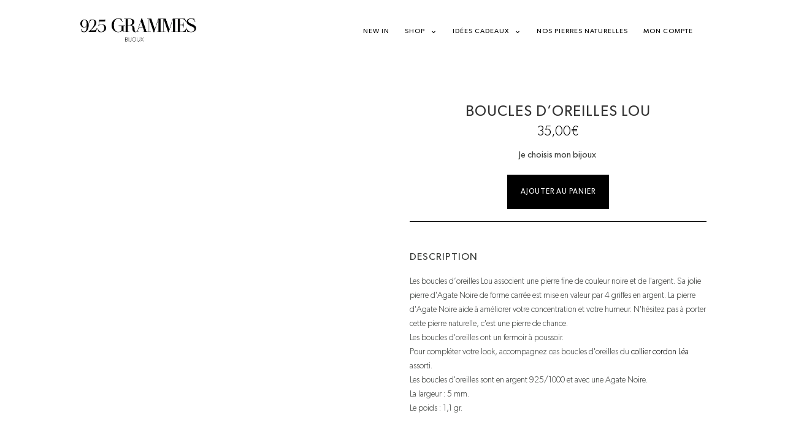

--- FILE ---
content_type: text/css
request_url: https://925grammes.com/wp-content/themes/Divi-child/A.style.css,qver=1.0.pagespeed.cf._XljyntgHO.css
body_size: 13372
content:
@font-face{font-family:"Gibson";src:url(/wp-content/themes/Divi-child/fonts/gibson/Gibson-Bold.woff2) format("woff2") , url(/wp-content/themes/Divi-child/fonts/gibson/Gibson-Bold.woff) format("woff");font-weight:700;font-style:normal;font-display:swap}@font-face{font-family:"Gibson";src:url(/wp-content/themes/Divi-child/fonts/gibson/Gibson-SemiBold.woff2) format("woff2") , url(/wp-content/themes/Divi-child/fonts/gibson/Gibson-SemiBold.woff) format("woff");font-weight:600;font-style:normal;font-display:swap}@font-face{font-family:"Gibson";src:url(/wp-content/themes/Divi-child/fonts/gibson/Gibson-Regular.woff2) format("woff2");font-weight:400;font-style:normal;font-display:swap}@font-face{font-family:"Gibson";src:url(/wp-content/themes/Divi-child/fonts/gibson/Gibson-Italic.woff2) format("woff2") , url(/wp-content/themes/Divi-child/fonts/gibson/Gibson-Italic.woff) format("woff");font-weight:400;font-style:italic;font-display:swap}@font-face{font-family:"Gibson";src:url(/wp-content/themes/Divi-child/fonts/gibson/Gibson-Light.woff2) format("woff2");font-weight:300;font-style:normal;font-display:swap}@font-face{font-family:"freight-big-book";src:url(/wp-content/themes/Divi-child/fonts/Freight-Big-Book.otf);font-style:normal;font-display:swap}@font-face{font-family:"Cormorant";src:url(/wp-content/themes/Divi-child/fonts/gibson/Gibson-Regular.woff2) format("woff2");font-weight:400;font-style:normal;font-display:swap}@font-face{font-family:"Cormorant";src:url(/wp-content/themes/Divi-child/fonts/Cormorant/Cormorant-Regular.ttf) format("ttf");font-weight:400;font-style:normal;font-display:swap}@font-face{font-family:"Cormorant";src:url(/wp-content/themes/Divi-child/fonts/Cormorant/Cormorant-Medium.ttf) format("ttf");font-weight:500;font-style:normal;font-display:swap}@font-face{font-family:"Cormorant";src:url(/wp-content/themes/Divi-child/fonts/Cormorant/Cormorant-SemiBold.ttf) format("ttf");font-weight:600;font-style:normal;font-display:swap}:root{--color:var(--color-background);--background:var(--color-copy);--spacing-sections-desktop:var(--spacing-sections-desktop);--spacing-sections-mobile:var(--spacing-sections-mobile);--vh100:1013px;--pink:#ffb3b9;--black:#000;--white:#fff;--valentin:#c1223b;--lightgrey:#f8f5f4;--grey:#e9e9e9;--grey-100:#a0a0a0;--bg-color-hsl:59 , 3% , 94%;--bg-color:hsl(var(--bg-color-hsl));--bg-color-translucent:hsla(var(--bg-color-hsl),.95);--bg-color-highlight:hsl(60,90%,50%);--color-text:hsl(192,14%,20%);--color-text-highlight:hsl(192,14%,0%);--page-width:80ch;--paragraph-font-size:min(max(1.2rem,4vw),1.4rem);--header-font-size:min(max(2rem,8vw),4rem);--space:2rem;--padding:8vmin;--duration:1s;--ease:cubic-bezier(.25,1,.5,1)}body{font-family:"Gibson",Helvetica,Arial,sans-serif!important;font-size:15px;line-height:1;color:#383b38;font-weight:300}html,body,div,span,applet,object,iframe,h1,h2,h3,h4,h5,h6,p,blockquote,pre,a,abbr,acronym,address,big,cite,code,del,dfn,em,img,ins,kbd,q,s,samp,small,strike,strong,sub,sup,tt,var,b,u,i,center,dl,dt,dd,ol,ul,li,fieldset,form,label,legend,table,caption,tbody,tfoot,thead,tr,th,td,article,aside,canvas,details,embed,figure,figcaption,footer,header,hgroup,menu,nav,output,ruby,section,summary,time,mark,audio,video,button{margin:0;padding:0;border:0;font-size:100%;font-family:"Gibson",Helvetica,Arial,sans-serif!important;vertical-align:baseline;background:none}a{color:var(--black)!important}input[type="radio"]{appearance:none;background-color:var(--white);margin:0;font:inherit;color:currentColor;width:1.15em;height:1.15em;border:.15em solid currentColor;border-radius:50%;transform:translateY(-.075em);display:grid;place-content:center}input[type="radio"]::before{content:"";width:.65em;height:.65em;border-radius:50%;transform:scale(0);transition:120ms transform ease-in-out;box-shadow:inset 1em 1em var(--black)}input[type="radio"]:checked::before{transform:scale(1)}h1[class*="uppercase"],h2[class*="uppercase"],h3[class*="uppercase"],h4[class*="uppercase"],h5[class*="uppercase"],h6[class*="uppercase"],a[class*="uppercase"],p[class*="uppercase"],strong[class*="uppercase"],b[class*="uppercase"],span[class*="uppercase"]{text-transform:uppercase}h1[class*="textCenter"],h2[class*="textCenter"],h3[class*="textCenter"],h4[class*="textCenter"],h5[class*="textCenter"],h6[class*="textCenter"],a[class*="textCenter"],p[class*="textCenter"],strong[class*="textCenter"],b[class*="textCenter"],span[class*="textCenter"]{text-align:center}span[class*="underline"]{display:block;position:absolute;bottom:0;background-color:var(--black);width:100%;z-index:2;transform:translate3d(0%,0,0);height:1px;transition:transform .4s ease-in-out 0s}.et-db #et-boc .et-l .et_pb_wc_title_0 h1,.et-db #et-boc .et-l .et_pb_wc_title_0 h2,.et-db #et-boc .et-l .et_pb_wc_title_0 h3,.et-db #et-boc .et-l .et_pb_wc_title_0 h4,.et-db #et-boc .et-l .et_pb_wc_title_0 h5,.et-db #et-boc .et-l .et_pb_wc_title_0 h6{font-family:"Gibson",Helvetica,Arial,sans-serif!important;text-transform:uppercase;letter-spacing:1px;font-size:23px;font-weight:500}.flex-center{display:flex;align-items:center;justify-content:center}.flex-center__column{display:flex;align-items:center;justify-content:center;flex-direction:column}.flex-left__column{display:flex;align-items:flex-start;justify-content:center;flex-direction:column;align-content:flex-start}.u-serif{font-family:"freight-big-book","Times New Roman",Times,serif!important;font-weight:200}.et_pb_text_0 h1{font-family:"freight-big-book","Times New Roman",Times,serif;font-weight:400;font-size:53px;color: var(--black)000 !important;letter-spacing:-1px;text-align:left}.overflow-hidden{overflow:hidden}.product-description__price p{font-size:20px}.product-description__link{color: var(--black)000;text-decoration:underline;transition:color .2s ease-in}.product-description__link:hover{color:gray!important;text-decoration:underline}[class*="main-wrapper"]{position:relative;max-width:100%;padding-left:28px;padding-right:28px;margin-top:20px;margin-bottom:20px;display:flex;justify-content:center;flex-wrap:wrap}@media screen and (max-width:480px){[class*="main-wrapper"]{padding-left:20px;padding-right:20px}}[class*="grid"]{display:grid;width:100vw;max-width:100%;grid-template-columns:repeat(16,1fr);grid-template-rows:1fr;grid-column-gap:8px;-moz-column-gap:8px;column-gap:8px;margin-left:auto;margin-right:auto;box-sizing:border-box}@media screen and (min-width:768px){[class*="grid"]{grid-template-columns:repeat(24,1fr);-moz-column-gap:8px;column-gap:8px;grid-template-rows:1fr;padding-left:20px;padding-right:20px}}[class*="InlineCta"]{display:inline-flex;justify-content:center;align-items:center;white-space:nowrap;text-align:center;position:relative;cursor:pointer;box-sizing:border-box;transition:color .2s linear , border-color .2s linear;padding-bottom:1px;overflow:hidden;font-size:12px;font-weight:500;line-height:1;letter-spacing:-.01em}@keyframes fadeIn {
  from {
    opacity: 0;
  }
  50% {
    opacity: 1;
  }
  to {
    opacity: 0;
  }
}.lazy{opacity:0;animation:fadeIn .3s ease-in;background-color:#ffc0cb}.lazy.loaded{opacity:1}#et-top-navigation{font-weight:400!important}.et_mobile_menu .menu-item-has-children>a{font-weight:600;background-color:transparent!important}@media (max-width:768px){.menu-item-3253 a,.menu-item-59351 a,.menu-item-58735 a,.menu-item-59568 a,.menu-item-59397 a,.menu-item-59235 a,.menu-item-58665 a,.menu-item-63322 a,.menu-item-65143 a,.menu-item-65792 a,.menu-item-47309 a{font-weight:600!important}.menu-item-59303 a,.menu-item-59302 a,.menu-item-63757 a,.menu-item-63758 a,.menu-item-59326 a,.menu-item-59328 a,.menu-item-63759 a,.menu-item-63760 a{font-weight:400!important}.menu-item-65882 a{background-color:transparent!important}.et_mobile_menu .submenu .menu_item a{font-weight:400!important}}h1.et_pb_module_header{font-family:"Gibson",Helvetica,Arial,sans-serif!important;text-transform:uppercase;letter-spacing:3px;font-weight:300;font-size:2rem!important;line-height:36px;margin-top:1rem}@media (max-width:980px){.et_pb_fullwidth_header_0.et_pb_fullwidth_header .header-content h1,.et_pb_fullwidth_header_0.et_pb_fullwidth_header .header-content h2.et_pb_module_header,.et_pb_fullwidth_header_0.et_pb_fullwidth_header .header-content h3.et_pb_module_header,.et_pb_fullwidth_header_0.et_pb_fullwidth_header .header-content h4.et_pb_module_header,.et_pb_fullwidth_header_0.et_pb_fullwidth_header .header-content h5.et_pb_module_header,.et_pb_fullwidth_header_0.et_pb_fullwidth_header .header-content h6.et_pb_module_header{font-size:1.5rem!important}.et_pb_fullwidth_header{padding:0}}p{margin:0;line-height:23px;font-size:14px}.t-size1{font-size:72px;line-height:72px}.t-size2,.title-page{font-size:36px;line-height:36px}.t-size3{font-size:45px;line-height:45px}.u-white{color:var(--white)}.u-block{display:block}.u-marg-t-xxs{margin-bottom:10px}.u-marg-t-sm{margin-top:20px}.u-marg-t-md{margin-top:40px}.u-marg-t-lg{margin-top:80px}.u-marg-b-xxs{margin-bottom:10px}.u-marg-b-sm{margin-bottom:20px}.u-marg-b-md{margin-bottom:40px}.u-marg-b-lg{margin-bottom:80px}.u-center--sm{text-align:center}.sub-heading,.sub-title,.subtitle{font-size:12px;line-height:18px;text-transform:uppercase;letter-spacing:1px;font-weight:500}.subtitle__wrapper{display:flex;align-items:center;justify-content:flex-end;font-family:"Gibson",Helvetica,Arial,sans-serif}.title__wrapper{display:flex;align-items:center;justify-content:flex-end}.button,button{font-family:"Gibson",Helvetica,Arial,sans-serif;padding:0 18px;-webkit-transition:all .3s cubic-bezier(.645,.045,.355,1);-o-transition:all .3s cubic-bezier(.645,.045,.355,1);transition:all .3s cubic-bezier(.645,.045,.355,1);-webkit-appearance:none;-moz-appearance:none;appearance:none;display:inline-block;background-color:#383b38;color:var(--white);text-transform:uppercase;font-size:12px;font-weight:500;letter-spacing:1px;line-height:1;border:1px solid #383b38;padding:18px 22px;cursor:pointer;overflow:hidden;position:relative}[class|="btn"]{cursor:pointer;position:relative;text-align:center;font-size:1.875rem;display:inline-block;overflow:hidden;outline:none;text-decoration:none!important;background-color: var(--white)fff;color: var(--white)fff;overflow:hidden;transition:cubic-bezier(.215,.61,.355,1) .4s all}[class|="btn"][class*="-md"]{height:48px;line-height:48px;padding:0 30px;font-size:1rem;font-weight:500;letter-spacing:1px;border: 1px solid var(--black)000;position:relative;display:inline-block;font-size:1.25rem;text-transform:uppercase;border-radius:3px;padding:0 1rem}@media (max-width:991px){[class|="btn"][class*="-md"]{height:40px;line-height:40px;padding:0 20px}}@media (max-width:1199px){[class|="btn"][class*="-md"]{height:42px;line-height:42px;padding:0 20px}}[class|="btn"][class*="-md"][class*="-border"]{border:1px solid var(--black)}[class|="btn"][class*="-md"][class*="extra"][class*="animation"][class*="light"]{color:var(--black);background-color:var(--white)}@media (max-width:991px){[class|="btn"][class*="-md"][class*="extra"]{font-size:1.25rem;padding:0 .7rem}}[class|="btn"][class*="-md"][class*="extra"][class*="animation"]>span{display:inline-block;transition:opacity .1s}[class|="btn"][class*="-md"][class*="extra"][class*="animation"] [class*="marquee"]{position:absolute;top:0;left:0;width:100%;overflow:hidden;pointer-events:none}[class|="btn"][class*="-md"][class*="extra"][class*="animation"] [class*="marquee"][class*="inner"]{width:-webkit-fit-content;width:-moz-fit-content;width:fit-content;display:flex;position:relative;transform: translate3d(calc(-25% + 1rem), 0, 0);-webkit-animation:marquee 1s linear infinite;animation:marquee 1s linear infinite;-webkit-animation-play-state:paused;animation-play-state:paused;opacity:0}[class|="btn"][class*="-md"][class*="extra"][class*="animation"] [class*="marquee"]{position:absolute;top:0;left:0;width:100%;overflow:hidden;pointer-events:none}[class|="btn"][class*="-md"][class*="extra"][class*="animation"] [class*="marquee"] span{text-align:center;white-space:nowrap;padding:0 .5rem}[class|="btn"][class*="-md"][class*="extra"][class*="animation"]:hover>span{opacity:0}[class|="btn"][class*="-md"][class*="extra"][class*="animation"]:hover [class*="marquee"][class*="inner"]{-webkit-animation-play-state:running;animation-play-state:running;opacity:1;transition-duration:.6s}[class|="btn"][class*="-md"][class*="extra"][class*="animation"][data-speed="3"] [class*="marquee"][class*="inner"]{-webkit-animation:marquee 3s linear infinite;animation:marquee 3s linear infinite}@keyframes marquee {
  0% {
    transform: translate3d(calc(-25% + 1rem), 0, 0);
  }
  100% {
    transform: translate3d(calc(-50% + 1rem), 0, 0);
  }
}.btn__wrapper{display:flex;align-items:center;justify-content:flex-end;margin-top:15px;font-family:"Gibson",Helvetica,Arial,sans-serif}.button--white{border:none;padding:19px 22px;background-color:var(--white);color:#383b38}.et_fixed_nav #top-header{background-color:#383b38}#top-header #et-secondary-menu>ul>li a{font-size:15px!important;font-weight:600;line-height:23px;letter-spacing:1px;padding:0 30px 10px;color:var(--white);position:relative;z-index:1}#et-secondary-menu{display:flex;align-items:center;width:100%;justify-content:center}.et-cart-info{display:none}#mobile-menu{position:absolute;left:-50px;padding:5%;background:var(--white);width:104vw;visibility:visible;opacity:1;display:none;z-index:9999;border-top:none!important}.et_mobile_menu{left:-10vw;padding:5%;background:var(--white);width:100vw;border-top:var(--white)!important}#top-menu li li a{padding:6px 20px;width:220px}nav#top-menu-nav,#top-menu li a,.et_search_form_container input{font-weight:500;font-style:normal;text-transform:uppercase;text-decoration:none;font-variant-caps:all-petite-caps!important;letter-spacing:1px;color:#383b38;font-size:15px!important}#main-header .et_mobile_menu li ul,.et_mobile_menu li li{padding-left:0!important}@media (min-width:981px) and (max-width:1133px){#main-header .container{width:90%}.et_pb_svg_logo #logo{max-width:20%}}#logo{height:40%!important}#logo__footer{margin:2rem 0;width:100%}#logo__footer .et_pb_image_wrap > img:nth-child(1) {width:85%}@media (min-width:768px){#logo__footer .et_pb_image_wrap > img:nth-child(1) {margin-top:1rem}}@media (min-width:1024px){#logo__footer .et_pb_image_wrap > img:nth-child(1) {margin-top:2rem;width:100%}}.nav li ul{border-top:3px solid #fff;background-color:#fff;color:#000}.nav li ul{width:300px!important}#top-menu li li a{padding:6px 10px;width:290px}.menu-item-has-children>a:first-child:after{right:76px}#main-header{-webkit-box-shadow:none;-moz-box-shadow:none;box-shadow:none}.menu-item-31013{padding-right:12px!important}.woocommerce-breadcrumb a{color:var(--grey-100)!important}#product-title h1{font-family:"Gibson",Helvetica,Arial,sans-serif!important;font-weight:500!important}#product-description__text{text-align:center;margin-top:20px;font-size:16px}#product-title h1{font-family:"Gibson",Helvetica,Arial,sans-serif}#upsells__content h1{font-family:"Gibson",Helvetica,Arial,sans-serif;text-transform:capitalize}#upsells__content .et_pb_module_inner .up-sells h2{font-size:27px;font-weight:300;text-transform:uppercase;letter-spacing:6px;margin-bottom:20px}#upsells__content .et_pb_module_inner .up-sells .products .et_pb_post .woocommerce-LoopProduct-link h2{font-size:14px;letter-spacing:1px;line-height:1em;margin-bottom:0}@media (max-width:768px){#perso-single-product #upsells__content .et_pb_module_inner .up-sells ul.products li.product{width:100%!important}}.single-product__false-title{text-transform:uppercase;font-size:1rem;font-weight:500!important;letter-spacing:1px;font-size:16px}.single-product__content{margin-top:20px}.single-product__content p{font-size:14px}.variations_form .single_variation_wrap .woocommerce-variation-add-to-cart .quantity{display:none!important}#add-cart-btn__quantity .et_pb_module_inner .cart .quantity{display:none!important}#add-cart-btn__quantity .et_pb_module_inner .variations_form .single_variation_wrap .woocommerce-variation-add-to-cart .quantity{display:none!important}.woocommerce .woocommerce-cart-form table.shop_table td.actions .coupon{display:flex;align-items:center;justify-content:flex-start}.woocommerce .woocommerce-cart-form table.shop_table td.actions .coupon .input-text{flex-grow:1;font-size:.9rem;letter-spacing:0;width:40%;border-radius:1px}.woocommerce .woocommerce-cart-form table.shop_table td.actions .coupon button{flex-grow:2;font-size:.9rem;letter-spacing:0;width:50%;margin-left:20px;padding:7px 12px!important;border-radius:1px}@media (max-width:768px){.woocommerce-page .et_pb_wc_cart_products .quantity input.qty,.woocommerce .et_pb_wc_cart_products .quantity input.qty{width:10%}}.et_pb_text_0 h2{margin:22px 0}@media (max-width:479px){.woocommerce .woocommerce-cart-form table.shop_table td.actions .coupon{flex-direction:column;justify-content:flex-start}.woocommerce .woocommerce-cart-form table.shop_table td.actions .coupon .input-text{font-size:.9rem;letter-spacing:0;width:100%}.woocommerce .woocommerce-cart-form table.shop_table td.actions .coupon button{font-size:.9rem;letter-spacing:0;width:100%;margin-left:0}}@media (max-width:768px){.woocommerce table.shop_table_responsive tr td,.woocommerce-page table.shop_table_responsive tr td{display:flex;flex-direction:column;gap:5px}}@media (max-width:980px){.et_pb_text_0 h2{font-family:"Gibson",Helvetica,Arial,sans-serif!important;font-size:20px!important;text-align:center}.woocommerce-page ul.products li.product .price{text-align:center}.woocommerce ul#shipping_method li input:checked{background:var(--black);border-color:var(--black)}}.woocommerce ul#shipping_method li{margin:0 0 .5em;line-height:1.5em;list-style:none outside;display:flex;justify-content:flex-start;align-items:center;gap:5px}@media (max-width:768px){.woocommerce ul#shipping_method li{justify-content:flex-end}.woocommerce table.shop_table_responsive tr td,.woocommerce-page table.shop_table_responsive tr td{display:flex;flex-direction:column;gap:5px}}.et_pb_fullwidth_portfolio .et_pb_portfolio_image:hover .et_overlay,
.et_pb_fullwidth_portfolio .et_pb_portfolio_image:hover .meta,
.et_pb_gallery_image:hover .et_overlay,
.et_pb_has_overlay:not(.et_pb_image):hover .et_overlay,
.et_pb_image.et_pb_has_overlay .et_pb_image_wrap:hover .et_overlay,
.et_portfolio_image:hover .et_overlay,
.et_shop_image:hover .et_overlay {opacity:0;display:none}.woocommerce table.shop_table th{font-weight:500!important}#customWoo__coupon button.button{min-height:40px}.woocommerce-message{font-weight:bolder}.cart-empty{font-weight:bolder}#et-secondary-nav .menu-item-has-children>a:first-child,#top-menu .menu-item-has-children>a:first-child{padding-right:20px;color:#000}#et_search_icon:hover,#top-menu li.current-menu-ancestor>a,#top-menu li.current-menu-item>a,.bottom-nav li.current-menu-item>a,.comment-reply-link,.entry-summary p.price ins,.et-social-icon a:hover,.et_password_protected_form .et_submit_button,.footer-widget h4,.form-submit .et_pb_button,.mobile_menu_bar:after,.mobile_menu_bar:before,.nav-single a,.posted_in a,.woocommerce #content div.product p.price,.woocommerce #content div.product span.price,.woocommerce #content input.button,.woocommerce #content input.button.alt,.woocommerce #content input.button.alt:hover,.woocommerce #content input.button:hover,.woocommerce #respond input#submit,.woocommerce #respond input#submit.alt,.woocommerce #respond input#submit.alt:hover,.woocommerce #respond input#submit:hover,.woocommerce .star-rating span:before,.woocommerce a.button,.woocommerce a.button.alt,.woocommerce a.button.alt:hover,.woocommerce a.button:hover,.woocommerce button.button,.woocommerce button.button.alt,.woocommerce button.button.alt:hover,.woocommerce div.product p.price,.woocommerce div.product span.price,.woocommerce input.button,.woocommerce input.button.alt,.woocommerce input.button.alt:hover,.woocommerce input.button:hover,.woocommerce-page #content div.product p.price,.woocommerce-page #content div.product span.price,.woocommerce-page #content input.button,.woocommerce-page #content input.button.alt,.woocommerce-page #content input.button.alt:hover,.woocommerce-page #respond input#submit,.woocommerce-page #respond input#submit.alt,.woocommerce-page #respond input#submit.alt:hover,.woocommerce-page #respond input#submit:hover,.woocommerce-page .star-rating span:before,.woocommerce-page a.button,.woocommerce-page a.button.alt,.woocommerce-page a.button.alt:hover,.woocommerce-page a.button:hover,.woocommerce-page button.button,.woocommerce-page button.button.alt,.woocommerce-page button.button.alt:hover,.woocommerce-page button.button:hover,.woocommerce-page div.product p.price,.woocommerce-page div.product span.price,.woocommerce-page input.button,.woocommerce-page input.button.alt,.woocommerce-page input.button.alt:hover,.woocommerce-page input.button:hover,.wp-pagenavi a:hover,.wp-pagenavi span.current{color:var(--black)!important}.et-db #et-boc .et-l .et_pb_wc_breadcrumb_0,.et-db #et-boc .et-l .et_pb_wc_breadcrumb_0 .et_pb_module_inner,.et-db #et-boc .et-l .et_pb_wc_breadcrumb_0 .woocommerce-breadcrumb,.et-db #et-boc .et-l .et_pb_wc_breadcrumb_0 .woocommerce-breadcrumb a{display:none;font-family:"Gibson",Helvetica,Arial,sans-serif!important;font-size:15px}.et-db #et-boc .et-l .et_pb_wc_price_0 .price{font-family:"Gibson",Helvetica,Arial,sans-serif!important}.et_pb_text_inner{font-family:"Gibson",Helvetica,Arial,sans-serif!important}#content-area #et-boc .variations_form .variations .label label{font-family:"Gibson",Helvetica,Arial,sans-serif!important;font-weight:500!important;font-size:20px!important;line-height:1.4em!important}#content-area #et-boc .variations_form .variations .value select{font-family:"Gibson",Helvetica,Arial,sans-serif!important;font-weight:300!important;font-size:15px!important}.et-db #et-boc .et-l .et_pb_wc_add_to_cart_0 input,.et-db #et-boc .et-l .et_pb_wc_add_to_cart_0 .quantity input.qty{font-family:Gibson,Helvetica,Arial,sans-serif!important;font-size:17px!important;text-align:center!important;border-radius:0 0 0 0;overflow:hidden;border-style:dashed!important;border-color:rgba(0,0,0,0)!important;background-color:#e2e2e2!important}body.et-db #page-container #et-boc .et-l .et_pb_section .et_pb_wc_add_to_cart_0 .button{color: var(--black)000 !important;border-width:0!important;border-color:rgba(0,0,0,0);border-radius:2px;letter-spacing:2px;font-size:15px;font-family:"Gibson",Helvetica,Arial,sans-serif!important;background-color:#e8e8e8!important;margin-top:0%!important}.woocommerce div.product p.price,.woocommerce div.product span.price{font-size:1.25em}#content-area table td,#content-area table th,#content-area table tr,#main-content table.cart td,#main-content table.cart th,#main-content table.cart tr,table.cart td,table.cart th,table.cart tr{line-height:2em}.woocommerce #respond input#submit.alt.disabled,.woocommerce #respond input#submit.alt.disabled:hover,.woocommerce #respond input#submit.alt:disabled,.woocommerce #respond input#submit.alt:disabled:hover,.woocommerce #respond input#submit.alt:disabled[disabled],.woocommerce #respond input#submit.alt:disabled[disabled]:hover,.woocommerce a.button.alt.disabled,.woocommerce a.button.alt.disabled:hover,.woocommerce a.button.alt:disabled,.woocommerce a.button.alt:disabled:hover,.woocommerce a.button.alt:disabled[disabled],.woocommerce a.button.alt:disabled[disabled]:hover,.woocommerce button.button.alt.disabled,.woocommerce button.button.alt.disabled:hover,.woocommerce button.button.alt:disabled,.woocommerce button.button.alt:disabled:hover,.woocommerce button.button.alt:disabled[disabled],.woocommerce button.button.alt:disabled[disabled]:hover,.woocommerce input.button.alt.disabled,.woocommerce input.button.alt.disabled:hover,.woocommerce input.button.alt:disabled,.woocommerce input.button.alt:disabled:hover,.woocommerce input.button.alt:disabled[disabled],.woocommerce input.button.alt:disabled[disabled]:hover{background-color:#000;color:#fff}.woocommerce div.product div.images .woocommerce-product-gallery__trigger{display:none}.soldout{padding:3px 8px;text-align:center;background:red;color:#fff;font-weight:bold;position:absolute;top:6px;right:6px;font-size:12px}.et-db #et-boc .et-l .et_pb_wc_add_to_cart form.cart .variations td.value span:after{margin-top:-4px}.woocommerce div.product form.cart div.quantity,.woocommerce-page div.product form.cart div.quantity,.woocommerce #content div.product form.cart div.quantity,.woocommerce-page #content div.product form.cart div.quantity{margin:0 15px 0 45px!important;width:auto;overflow:hidden}.woocommerce .quantity input.qty,.woocommerce-page .quantity input.qty,.woocommerce #content .quantity input.qty,.woocommerce-page #content .quantity input.qty,.woocommerce-cart table.cart td.actions .coupon .input-text{font-weight:500!important;font-size:20px!important;color:var(--white)!important;border-radius:3px;-webkit-box-shadow:none!important;box-shadow:none!important;border:none!important;background-color:#000!important;height:2.5rem}body.et-db #page-container #et-boc .et-l .et_pb_section .et_pb_wc_add_to_cart_0 .button,body.et-db #page-container #et-boc .et-l .et_pb_section .et_pb_wc_add_to_cart_0 .button:hover{padding:.5em 1em!important}.product_meta{display:none}.woocommerce .woocommerce-error,.woocommerce .woocommerce-info,.woocommerce .woocommerce-message{background:#000}.et-db #et-boc .et-l .et_pb_wc_upsells_0 section.products>h1,.et-db #et-boc .et-l .et_pb_wc_upsells_0 section.products>h2,.et-db #et-boc .et-l .et_pb_wc_upsells_0 section.products>h3,.et-db #et-boc .et-l .et_pb_wc_upsells_0 section.products>h4,.et-db #et-boc .et-l .et_pb_wc_upsells_0 section.products>h5,.et-db #et-boc .et-l .et_pb_wc_upsells_0 section.products>h6{font-family:"Gibson",Helvetica,Arial,sans-serif!important;font-weight:600!important;text-align:center!important}.related.products{display:none}.wc-proceed-to-checkout>a.checkout-button{color:#f4f4f4!important}.et_pb_text_0.et_pb_text a,.woocommerce-page.et_pb_button_helper_class a.button{color:var(--white)!important}.woocommerce a.button.alt:hover,.woocommerce a.button:hover,.woocommerce-page a.button:hover{border:1px solid #000!important}#customWoo__coupon button.button,.woocommerce button.button:disabled,.woocommerce button.button:disabled[disabled]{background:#000;color:#e8e8e8}#customWoo__coupon button.button:disabled[disabled]{background:#000;color:#e8e8e8}.paypal-button.paypal-button-color-gold,#zoid-paypal-button-a4a82a585e.paypal-button-size-responsive>.zoid-outlet,.wcppec-checkout-buttons{display:none}#main-content .container:before{background:none}#sidebar{display:none}@media (min-width:981px){#left-area{width:100%;padding:23px 0 0!important;float:none!important}}#left-area .post-meta{padding-bottom:15px;font-size:14px;display:none}@media (max-width:980px){.et_header_style_centered #et_top_search,.et_vertical_nav.et_header_style_centered #main-header #et_top_search,.et_header_style_split #et_top_search,.et_vertical_nav.et_header_style_split #main-header #et_top_search{display:block!important;float:left;z-index:99999;top:65px;left:15px}.et_header_style_centered #et_search_icon:before{top:0;left:0}.et_header_style_split #et_search_icon:before{margin-top:0}.et_header_style_centered .et_search_outer,.et_header_style_split .et_search_outer{display:block}.et_header_style_centered .container.et_search_form_container,.et_header_style_split .container.et_search_form_container.et_pb_search_visible,.et_header_style_split .container.et_search_form_container.et_pb_search_form_hidden{max-width:100%!important}.et_header_style_centered .container.et_search_form_container.et_pb_search_visible,.et_header_style_split .container.et_search_form_container.et_pb_search_visible{z-index:999;-webkit-animation:fadeInTop 1s 1 cubic-bezier(.77,0,.175,1);-moz-animation:fadeInTop 1s 1 cubic-bezier(.77,0,.175,1);-o-animation:fadeInTop 1s 1 cubic-bezier(.77,0,.175,1);animation:fadeInTop 1s 1 cubic-bezier(.77,0,.175,1)}.et_header_style_centered .et_pb_menu_hidden #et_search_icon:before,.et_header_style_centered .et_pb_menu_hidden .mobile_menu_bar,.et_header_style_centered .et_pb_menu_hidden .select_page,.et_header_style_split .et_pb_menu_hidden #et_search_icon:before,.et_header_style_split .et_pb_menu_hidden .mobile_menu_bar,.et_header_style_split .et_pb_menu_hidden .select_page{opacity:0;-webkit-animation:fadeOutBottom 1s 1 cubic-bezier(.77,0,.175,1);-moz-animation:fadeOutBottom 1s 1 cubic-bezier(.77,0,.175,1);-o-animation:fadeOutBottom 1s 1 cubic-bezier(.77,0,.175,1);animation:fadeOutBottom 1s 1 cubic-bezier(.77,0,.175,1)}.et_header_style_centered .et_pb_menu_visible .select_page,.et_header_style_split .et_pb_menu_visible .select_page{opacity:1;-webkit-animation:fadeInBottom 1s 1 cubic-bezier(.77,0,.175,1);-moz-animation:fadeInBottom 1s 1 cubic-bezier(.77,0,.175,1);-o-animation:fadeInBottom 1s 1 cubic-bezier(.77,0,.175,1);animation:fadeInBottom 1s 1 cubic-bezier(.77,0,.175,1)}.et_header_style_centered span.et_close_search_field,.et_header_style_split span.et_close_search_field{right:100px}.et_header_style_centered .et-search-form input,.et_header_style_split .et-search-form input{left:5px;right:100px}.et_header_style_centered .et-search-form input,.et_header_style_centered span.et_close_search_field,.et_vertical_nav.et_header_style_centered .et-search-form input,.et_vertical_nav.et_header_style_centered span.et_close_search_field,.et_header_style_split .et-search-form input,.et_header_style_split span.et_close_search_field{top:unset!important;line-height:2em}.et_header_style_centered span.et_close_search_field,.et_header_style_split span.et_close_search_field{bottom:20px}.et_header_style_centered .et-search-form,.et_header_style_split .et-search-form{width:100%!important;max-width:100%!important;bottom:20px}.et_header_style_centered .et_close_search_field:after,.et_header_style_split .et_close_search_field:after{margin-top:-2px}}#page-container{overflow:hidden}#footer-bottom{display:none}.swiper-slide{text-align:center;font-size:18px;background:var(--white);display:-webkit-box;display:-ms-flexbox;display:-webkit-flex;display:flex;-webkit-box-pack:center;-ms-flex-pack:center;-webkit-justify-content:center;justify-content:center;-webkit-box-align:center;-ms-flex-align:center;-webkit-align-items:center;align-items:center;width:100%}.hidden-s{display:none}@media (min-width:792px){.hidden-s{display:revert}.hidden-lg{display:none}}@media (max-width:767px){#FrontHero .visible-xs{display:flex}}.FrontHero__text{position:absolute;z-index:2;display:-webkit-box;display:-ms-flexbox;display:flex;-ms-flex-align:end;align-items:center;width:100%;margin:auto;left:4%;bottom:0;justify-content:flex-end;margin-bottom:60px}.container-front{width:100%;max-width:1440px;padding-left:80px;padding-right:90px;margin-left:auto;margin-right:auto}.front-image-cover-wrapper{position:absolute;height:100%;width:100%;left:0;top:0;overflow:hidden}.fade-in-text{animation:fadeInText linear 3s}.subtitle__wrapper__slider{display:flex;align-items:center;justify-content:center}.subtitle__wrapper__slider--mobile{display:flex;align-items:center;justify-content:flex-end;margin:0 4rem}.title__wrapper__slider{display:flex;align-items:center;justify-content:center}.btn__wrapper__slider{display:flex;align-items:center;justify-content:center;font-family:"Gibson",Helvetica,Arial,sans-serif}.btn__wrapper__slider a span{color:var(--black)}@media (min-width:768px){.btn__wrapper__slider{margin-top:15px}.btn__wrapper__slider a span{color:var(--white)}.HeroContent{margin-block:40px}.HeroContent a{margin-top:40px}}@keyframes fadeInText {
  0% {
    opacity: 0;
  }
  100% {
    opacity: 1;
  }
}.subtitle__slider{font-size:12px;line-height:18px;text-transform:uppercase;letter-spacing:1px;font-weight:500;text-rendering:optimizeLegibility;-moz-osx-font-smoothing:grayscale}.button--white__slider{border:none;padding:19px 22px;background-color:var(--white);color:#383b38}.button span,.modal-popup.confirm .modal-inner-wrap .modal-footer button span{position:relative;z-index:2;-webkit-transition:color .25s cubic-bezier(.645,.045,.355,1);-o-transition:color .25s cubic-bezier(.645,.045,.355,1);transition:color .25s cubic-bezier(.645,.045,.355,1)}.button,.modal-popup.confirm .modal-inner-wrap .modal-footer button{text-transform:uppercase;font-size:12px;font-weight:500;letter-spacing:1px;line-height:1;cursor:pointer}.visible-xs{display:none}@media (max-width:767px){.visible-xs{display:block}.hidden-xs{display:none}.hero__text{margin-bottom:55px;left:0}.swiper-container .hero__text .container-front{margin:auto;padding:0;width:100%}.mobile-flex--center{display:flex;align-items:center;justify-content:center;flex-direction:column}.mobile-slider-font{font-family:"Gibson",Helvetica,Arial,sans-serif;font-size:12px;line-height:18px;text-transform:uppercase;letter-spacing:1px;font-weight:400}.mobile-slider-font u{font-family:"freight-big-book","Times New Roman",Times,serif!important;text-decoration:none;font-size:65px}.subtitle__wrapper{justify-content:center}.title__wrapper{justify-content:center}.btn__wrapper{justify-content:center}.container-front{margin-left:20px;margin-right:20px}.t-size1{font-size:32px;line-height:32px}.title__wrapper__slider .mobile-slider-font{font-size:30px;line-height:1.2;text-transform:uppercase;letter-spacing:1px;font-weight:400}}#FrontStones{margin:6.25rem 0 0}.FrontStones__header{position:relative;display:flex;justify-content:space-between;padding-bottom:6.875rem;background:#f8f5f4;max-width:1024px;margin:auto}.FrontStones__header:before,.FrontStones__header:after{content:none;position:absolute;top:0;height:100%;width:2.5rem;background-color:var(--white)}.FrontStones__header:before{left:0}.FrontStones__header:after{right:0}@media (min-width:62.5rem){.FrontStones__header:before,.FrontStones__header:after{content:""}}.FrontStones__title{position:relative;z-index:1;width:100%;max-width:46.875rem}@media (max-width:47.9375rem){.FrontStones__title{padding:0 1.25rem}}.FrontStones__title h2{font-family:"freight-big-book","Times New Roman",Times,serif!important;font-weight:200;font-size:2.8125rem;line-height:2.8125rem;margin-top:-1.5625rem}@media (min-width:768px){.FrontStones__title h2{padding-left:1.875rem;font-size:3.75rem;line-height:3.75rem;margin-top:3.75rem}}@media (min-width:1024px){.FrontStones__title h2{padding-left:0;font-size:5rem;line-height:5rem}}.FrontStones__intro{margin-top:1.875rem;font-size:1rem;line-height:1.5625rem}.FrontStones__actions{margin-top:1.875rem}@media (min-width:48rem){.FrontStones__intro,.FrontStones__actions{padding-left:1.875rem}}@media (min-width:62.5rem){.FrontStones__intro,.FrontStones__actions{padding-left:5rem}}.FrontStones__image{width:100%;max-width:25rem;margin-right:2.875rem}.FrontStones__image img{transform:translateY(15px)}@media (max-width:47.9375rem){.FrontStones__image{display:none}}.FrontStones__card{display:block;text-align:left;padding:.9375rem;background-color:var(--white);-webkit-text-decoration:none;text-decoration:none;color:var(--black);transform:translate3d(0,-5rem,0);box-shadow:0 0 1.875rem -.3125rem transparent;cursor:pointer;transition:box-shadow .5s cubic-bezier(.165,.84,.44,1)}.FrontStones__card.swiper-slide-active{box-shadow: 0 0 1.875rem -0.3125rem rgb(0 0 0 / 30%)}.FrontStones__card.swiper-slide{flex-shrink:0;width:90%;height:100%;position:relative;transition-property:transform}.FrontStones__card__image{width:100%}.FrontStones__card__image img{width:inherit}.FrontStones__card__tags{margin-top:1.125rem}.FrontStones__card__title{margin-top:.75rem;font-size:1.875rem;line-height:1.6875rem;text-align:left}.FrontStones__card__content{margin-top:.9375rem;font-size:.875rem;line-height:1.3125rem;text-align:left;color:#a0a0a0}.FrontStones__card__actions{margin-top:1.875rem}@media (max-width:47.9375rem){.FrontStones__swiper{padding:0 2rem;transform:translateY(-4rem)}.FrontStones__swiper .swiper-wrapper{margin:0 0 2rem}}@media only screen and (min-width:48rem){.FrontStones__swiper{transform:translateY(-11rem);margin:2rem 0}.FrontStones__swiper .swiper-wrapper{justify-content:center;margin:6rem 0 0;padding:0 0 2rem}.FrontStones__card.swiper-slide{width:18.75rem!important}.FrontStones__card.swiper-slide+.FrontStones__card{margin-left:4.375rem;transform:translate3d(0,-5.5rem,0)}.FrontStones__card.swiper-slide-active{box-shadow:none}.FrontStones__card.swiper-slide:hover{box-shadow:0 0 1.875rem -.3125rem rgba(0,0,0,.3)}}@media (min-width:768px){.FrontSelection{padding:110px 0 40px}}.FrontSelection__left{grid-column: 1/-1;display:flex;flex-direction:column;align-items:center;justify-content:center;padding-top:160px;padding-bottom:160px}@media (max-width:47.9375rem){.FrontSelection__left{padding:15px 0 110px}}.FrontSelection__right{grid-column: 1/-1}.FrontSelection__link{width:100%}.FrontSelection__img{width:100%}.FrontSelection__title h2{font-size:35px;line-height:1.2}.FrontSelection__title{flex-direction:column}.container__FrontSelection{display:flex;align-items:center;justify-content:center;flex-flow:row wrap;gap:5px}@media screen and (min-width:768px){.FrontSelection__left{grid-column: 1/9}.FrontSelection__right{grid-column: 9/-1}.container__FrontSelection{gap:6px}.FrontSelection__link{width:49%}.container__FrontSelection{gap:8px}}@media (max-width:810px){.FrontSelection__title{text-align:center}}.PushCategories__wrapper{position:relative;margin-top:20px;margin-bottom:20px}.CategoriesSwiper{display:none}.PushCategories__title h3{font-family:"freight-big-book","Times New Roman",Times,serif!important;font-size:15vw;text-align:left;margin-bottom:40px}@media (max-width:47.9375rem){.PushCategories__title h3{padding:4rem 0}}.PushCategories__mobile{display:flex;flex-direction:column;position:relative}.PushCategories__mobile a{margin:auto}.PushCategories__mobile a img{width:inherit}.PushCategories__mobile span{position:absolute;top:50%;left:50%;transform:translate(-50%,-50%);color:var(--white);font-size:5vw;font-weight:500;cursor:grab}@media screen and (min-width:650px){.PushCategories__mobile{display:none}.PushCategories__wrapper{margin-top:7.5rem}.PushCategories__wrapper:after{content:"";position:absolute;z-index:-1;left:0;bottom:-2rem;width:100%;height:40%;background-color:#f8f5f4}#PushCategories .CategoriesSwiper .swiper-wrapper{align-items:center;transition-timing-function:linear}.CategoriesSwiper{display:block;padding-top:2rem}.PushCategories__title h4{font-family:"freight-big-book","Times New Roman",Times,serif!important;font-size:3vw;text-align:left;margin-bottom:40px;margin-top:20px;text-transform:capitalize}#PushCategories .CategoriesSwiper .swiper-slide.swiper-slide-active img{width:20rem!important}#PushCategories .CategoriesSwiper .swiper-slide{background:transparent}.CategoriesSwiper .slides-nav__prev{position:absolute;z-index:2;top:50%;left:-.3rem;transform:translateY(-50%);width:3.75rem;height:3.75rem;border-radius:1.875rem}.CategoriesSwiper .slides-nav__next{position:absolute;z-index:2;top:50%;right:-.3rem;transform:translateY(-50%);width:3.75rem;height:3.75rem;border-radius:1.875rem}.PushCategories__wrapper .slides-nav__next:after,.PushCategories__wrapper .swiper-button-next:after,.swiper-button-prev:after{color:var(--white);font-size:15px}}.GiftTitle{grid-column: 1/-1;display:flex;flex-direction:column;align-items:center;justify-content:center;padding-top:160px;padding-bottom:160px}.GiftLink{grid-column: 1/-1}.GiftCard{display:flex;justify-content:center;position:relative;height:300px;width:100%;overflow:hidden}.GiftCard__500{height:500px}.GiftCard__mt8{margin-top:8px}.GiftCard picture,.GiftCard img{object-fit:cover;width:inherit;height:100%}@media screen and (min-width:768px){#Gift{margin-top:7.5rem}.GiftCard{height:620px}.GiftTitle{grid-row:1;grid-column: 1/9}.GiftLink:nth-of-type(1) {grid-column: 9/-1}.GiftLink:nth-of-type(2),
  .GiftLink:nth-of-type(3) {grid-row:2}.GiftLink:nth-of-type(2) {grid-column: 1/9}.GiftLink:nth-of-type(3) {grid-column: 9/-1}}section>*{opacity:0;transition:opacity .6s ease-out , transform .6s ease-out;transform:translateY(50px);transition-delay:var(--transition-delay)}section>*.visible{opacity:1;transform:translateY(0)}.reassurance{display:flex;align-items:center;justify-content:center;flex-direction:column;width:100%;margin:2rem 0}.reassurance__item{flex:0 0 24%;margin-top:1.5rem}@media (max-width:767px){.reassurance__item:nth-child(1) {margin-top:0}.reassurance__item{flex:0 0 auto}}.reassurance__content{display:flex;align-items:center;justify-content:center;flex-direction:column;padding:0 20px}.reassurance__title{color:#383b38;font-size:13px;text-transform:uppercase;letter-spacing:1px;font-weight:400;margin-bottom:.3rem;padding:0}.reassurance__footer{font-size:14px;line-height:23px;color:#383b38;font-weight:300;text-align:center;margin:0}@media (min-width:992px){.reassurance{flex-direction:row;align-items:flex-start;justify-content:space-around;flex-wrap:nowrap;width:100%;margin:3rem 0}.reassurance__title{margin-bottom:.8rem}}#page-content{width:100%}.front-page__content{display:flex;align-items:center;flex-direction:column;margin-bottom:2rem}#Title h1{font-family:"freight-big-book","Times New Roman",Times,serif;font-size:20px;font-weight:400;line-height:1.3}@media (min-width:768px){#Title h1{font-size:25px;line-height:1.2;max-width:60vw}}@media (min-width:1200px){#Title h1{max-width:40vw}}[class|="front-page__title"]{font-family:"freight-big-book","Times New Roman",Times,serif}.front-page__title h2{font-size:.9rem;line-height:23px;color:#383b38;font-weight:400;text-align:center;margin:3rem 0 0}.front-page__description p{font-size:.9rem;text-align:center}.front-page__btn-wrapper{display:flex;align-items:center;justify-content:center}.front-page__btn-wrapper .btn-overlay{position:absolute;bottom:1rem;z-index:1000}.front-insta__left,.front-insta__right{grid-column: 1/-1}.front-insta__left .instaSwiper{padding-right:28%;overflow:visible;touch-action:pan-y}.front-insta__right{grid-row:1;display:flex;flex-direction:column;align-items:center;justify-content:center;padding-top:160px;padding-bottom:160px}.front-insta__right h3{font-size:1.5rem;margin-bottom:2rem}.front-insta__right p{margin-bottom:2rem}.FrontStory__flex{display:flex;align-items:flex-start;justify-content:space-between;flex-direction:column}.FrontStory__top{width:100%}.FrontStory__top h3{font-family:"freight-big-book","Times New Roman",Times,serif!important;font-size:15vw;text-align:left;margin-bottom:40px}.FrontStory__left p{font-size:1rem;line-height:1.2;text-align:justify;margin-bottom:40px}@media (min-width:768px){.front-page__title h2{font-size:1.1rem;margin-bottom:3rem}.front-page__description p{font-size:1rem}.front-page__btn-wrapper .btn-overlay{right:2rem}.FrontStory__left{flex:0 0 50%}.FrontStory__top h3{font-size:12vw}.front-insta__left{grid-column: 1/17;position:relative;touch-action:pan-y;display:flex;width:70%}.front-insta__right{grid-column: 17/-1;z-index:2}.front-insta__flex,.FrontStory__flex{flex-direction:row}.FrontStory__right{width:45%}.FrontStory__right img{margin:auto}}@media (min-width:992px){.front-page__btn-wrapper .btn-overlay{right:4rem}}@media (min-width:1200px){.front-page__btn-wrapper .btn-overlay{right:8rem}.FrontStory__left p{font-size:1.8rem}}.fullWidthLayout{width:100%;display:flex;align-items:center;justify-content:center;margin:4vw 0}#main-content .container{padding-top:0}#et_top_search{display:none}.Care__title{text-transform:uppercase;font-weight:600;letter-spacing:.5px}.Care h2{font-size:28px;font-weight:600;text-transform:uppercase;letter-spacing:.5px;margin-bottom:20px}.Care p{font-size:16px}#Care__content{display:flex;align-items:center;justify-content:center;flex-direction:column}#Care__content ul{font-size:1rem}#Care__content ul>li{margin:1rem 0}@media (min-width:810px){#Care__content{flex-direction:row}#Care__content ul{margin:5%}}#story-content{text-align:justify}#story-content h1{font-family:"Gibson",Helvetica,Arial,sans-serif!important;text-transform:uppercase;font-size:2rem;margin-bottom:2rem}#story-content p{font-size:1rem}#story-content>* div{margin-bottom:2rem!important}.story-content__texte-1{grid-area:header}.story-content__image{grid-area:image;margin:2rem 0}.story-content__texte-2{grid-area:footer}.story__grid{display:grid;grid-template-columns:1fr;grid-template-rows:auto;grid-gap:1rem;grid-template-areas:"header" "image" "footer"}@media (min-width:992px){.story__grid{display:grid;grid-template-columns:repeat(6,1fr);grid-template-rows:auto;grid-gap:1rem;grid-template-areas:"header header header header . ." ". image image image image ." ". . footer footer footer footer"}.story-content__image{margin:4rem 0}}.Size,.Stuff{display:grid;justify-items:center}.Stuff{justify-items:start}.Size,.Stuff>div{margin-bottom:20px}.Size h1,.Stuff h1{font-family:"freight-big-book","Times New Roman",Times,serif!important;font-size:13vw;line-height:.8;margin-bottom:20px}@media (min-width:768px){.Size h1,.Stuff h1{font-size:9vw}}@media (min-width:1024px){.Size h1,.Stuff h1{font-size:6vw}}@media (min-width:1250px){.Size h1,.Stuff h1{font-size:5vw}}.Size h2,.Stuff h2{font-size:20px}.Size__title,.Stuff__title{margin-bottom:20px}.Size p,.Size ul li{font-size:14px}.Stuff p,.Stuff ul li{font-size:14px}.Size .cta,.Stuff .cta{margin:15px 0}.woocommerce-result-count,.woocommerce-ordering{display:none}.category-title{text-align:center;font-family:"Gibson",Helvetica,Arial,sans-serif!important;text-transform:uppercase;font-size:2rem}#custom-archive__loop{display:grid;grid-template-columns:1fr;grid-template-rows:auto;grid-gap:2rem;justify-items:center}@media (min-width:425px){#custom-archive__loop{grid-template-columns:repeat(2,1fr)}}@media (min-width:1024px){#custom-archive__loop{grid-template-columns:repeat(3,1fr)}}#custom-archive__loop li{position:relative;list-style:none}#archive-custom #custom-archive__loop li h2,#custom-archive__loop li h2.woocommerce-loop-product__title{text-transform:uppercase;font-weight:500;letter-spacing:1px;font-size:14px!important;float:left;padding-left:5px}#custom-archive__loop li a span.price{float:right;text-align:right;padding-right:10px;display:block;font-weight:100;position:relative;-webkit-transform:translateZ(0);transform:translateZ(0);font-size:14px}#custom-archive__loop li a span.et_shop_image{grid-area:header}#custom-archive__loop li a span.et_shop_image span.et_overlay{display:none!important}#custom-archive__loop li a h2{grid-area:left;margin:22px 0}#custom-archive__loop li a span.price{grid-area:right;text-align:right;display:flex;justify-content:end;margin:22px 0}#custom-archive__loop li a{display:grid;grid-template-columns:repeat(2,1fr);grid-template-rows:auto;grid-gap:1rem;grid-template-areas:"header header" "left right"}.woocommerce span.onsale,.woocommerce-page span.onsale{position:relative!important}.block-cta--flex{display:flex;align-items:center;justify-content:space-around;flex-wrap:wrap;padding:20px;margin:40px 0 80px 0}.block-cta--flex>a{margin:0 0 10px 0}@media screen and (max-width:450px){.block-cta--flex>a span{font-size:18px}}@media screen and (min-width:650px){.block-cta--flex{align-items:center;justify-content:space-around;flex-wrap:wrap}}#Featured{width:100vw}[class|="loop-element"]{height:135px;position:relative;margin-left:0;margin-right:0;overflow:hidden}@media (max-width:991px){[class|="loop-element"]{height:100px}}[class|="page-content"] section#Featured [class*="loop-element"]:before{content:attr(data-title);position:absolute;top:1rem;left:18vw;font-size:1.125rem;color:#f3dbc7;text-transform:none}@media (max-width:1199px){[class|="page-content"] section#Featured [class*="loop-element"]:before{font-size:1rem;top:1rem}}@media (max-width:991px){[class|="page-content"] section#Featured [class*="loop-element"]:before{top:0}}[class|="loop-element"] .marquee{position:absolute;top:0;left:0;width:100vw;overflow:hidden;pointer-events:none;height:170px;display:flex;align-items:center;z-index:11}@media (max-width:991px){[class|="loop-element"] .marquee{height:112px}}[class|="loop-element"] .marquee .marquee--inner{-webkit-animation:marquee_1_1 29s linear infinite;animation:marquee_1_1 29s linear infinite;width:-webkit-fit-content;width:-moz-fit-content;width:fit-content;display:flex;position:relative;transform:translate3d(-25%,0,0);transition:opacity .1s;text-transform:uppercase}@keyframes marquee_1_1 {
  0% {
    transform: matrix(1, 0, 0, 1, 0, 0);
    opacity: 1;
    -webkit-animation-timing-function: linear;
    animation-timing-function: linear;
  }
  100% {
    transform: matrix(1, 0, 0, 1, -2609.619140625, 0);
    opacity: 1;
  }
}[class|="loop-element"] .marquee .marquee--inner span{white-space:nowrap;position:relative;padding-left:30px;padding-right:30px;display:flex;align-items:center;font-family:"freight-big-book","Times New Roman",Times,serif!important;font-size:30px;letter-spacing:5px}@media screen and (min-width:650px){[class|="loop-element"] .marquee .marquee--inner span{font-size:50px}}[class|="loop-element"]:after{content:"";position:absolute;left:28px;right:28px;bottom:0;height:1px;background-color:rgba(245,238,230,.5)}#mp_form_below_posts6{width:100%;max-width:650px!important;margin:auto!important}#mp_form_below_posts6 form.mailpoet_form{padding:35px;max-width:650px!important;display:flex;flex-direction:column;margin:auto!important}#mp_form_below_posts6 h2.mailpoet-heading{font-family:"freight-big-book","Times New Roman",Times,serif!important;letter-spacing:1px;line-height:1.5;margin-bottom:1rem}#mp_form_below_posts6 form.mailpoet_form .mailpoet_form_columns{display:flex;flex-wrap:nowrap;align-items:center;justify-content:center}@media screen and (min-width:450px){#mp_form_below_posts6 .mailpoet_paragraph input.mailpoet_submit{padding-left:10.25rem!important;padding-right:10.25rem!important}#mp_form_below_posts6 .mailpoet_paragraph input#form_email_6{padding-left:6.25rem!important;padding-right:6.25rem!important}}.text-highlight{all:unset;background-repeat:no-repeat;background-size:0% 100%;transition: color calc(var(--duration) / 4) var(--ease),
  background-color calc(var(--duration) / 4) var(--ease),
  background-size var(--duration) var(--ease)}.text-highlight.active{color:var(--color-text-highlight);background-size:100% 100%}.text-highlight{background-image:linear-gradient(var(--grey),var(--grey))}.text-highlight::before,.text-highlight::after{position:absolute;clip-path:inset(100%);clip:rect(1px,1px,1px,1px);width:1px;height:1px;overflow:hidden;white-space:nowrap;user-select:none}.text-highlight::before{content:" [highlight start] "}.text-highlight::after{content:" [highlight end] "}.hero{z-index:2;position:relative;overflow:hidden}@media only screen and (max-width:47.9375rem){.hero{min-height:70vh}.hero--large{min-height:65vh}.hero--full{min-height:calc(100vh - 40px)}.hero--tiny{min-height:18.75rem}}@media only screen and (min-width:48rem){.hero{display:flex;flex-wrap:wrap;min-height:34.375rem;align-items:center;background-color:#f3f3f3}.hero .inner__container{z-index:4;position:relative}.hero--has-intro{padding-bottom:3.75rem;min-height:37.5rem}.hero--centered{text-align:center}.hero--full{min-height:43.75rem;max-height:75rem;height:calc(100vh - 50px)}.hero--large{height:55vw}}@media only screen and (min-width:62.5rem){.hero--large{height:50vw}}@media only screen and (min-width:75rem){.hero--large{height:45vw}}@media only screen and (min-width:48rem){.hero--small{min-height:29.375rem}}@media only screen and (min-width:62.5rem){.hero--small{min-height:37.5rem}}@media only screen and (min-width:48rem){.hero--tiny{min-height:18.75rem}}.hero:before{z-index:10;position:absolute;top:0;left:0;right:0;height:4.375rem;pointer-events:none;content:"";background:linear-gradient(0deg,transparent,rgba(0,0,0,.25))}@media only screen and (min-width:62.5rem){.hero:before{height:7.5rem}}.hero__background,.hero__background-mobile{z-index:2;position:absolute;top:0;left:0;right:0;bottom:0;background-color:#f3f3f3;background-repeat:no-repeat;background-size:cover;background-position:50%;transform:scale(1.07) translateZ(0);transition:transform 3s cubic-bezier(.165,.84,.44,1)}.hero__background-mobile:after,.hero__background:after{z-index:4;position:absolute;top:0;bottom:0;left:0;right:0;content:"";pointer-events:none;background-color:rgba(0,0,0,.3)}@media only screen and (max-width:47.9375rem){.hero__background,.hero__background-mobile{height:70vh}.hero__background-mobile:after,.hero__background:after{z-index:4;position:absolute;top:0;bottom:0;left:0;right:0;content:"";pointer-events:none;background:linear-gradient(180deg,transparent 40%,rgba(0,0,0,.4))}.hero--large .hero__background,.hero--large .hero__background-mobile{height:65vh}.hero--full .hero__background,.hero--full .hero__background-mobile{height:calc(100vh - 40px)}}.hero--overlay .hero__background-mobile:after,.hero--overlay .hero__background:after{background-color:rgba(0,0,0,.5)}.hero__background-mobile.lazyloaded,.hero__background.lazyloaded{transform:scale(1) translateZ(0)}@media only screen and (max-width:47.9375rem){.hero__background-mobile+.hero__background{display:none!important;visibility:hidden!important}}@media only screen and (min-width:48rem){.hero__background-mobile{display:none!important;visibility:hidden!important}}@media only screen and (max-width:47.9375rem){.hero__header{z-index:4;position:absolute;display:flex;top:0;left:0;right:0;padding-left:1.5625rem;padding-right:1.5625rem;padding-bottom:2.5rem;height:70vh;flex-direction:column;justify-content:flex-end;text-align:center}.hero--large .hero__header{height:65vh}.hero--full .hero__header{height:calc(100vh - 40px)}.hero--404 .hero__header{padding-bottom:1.875rem}.hero--tiny .hero__header{height:auto;min-height:18.75rem;justify-content:center;padding-bottom:0}.hero__footer{position:relative;border-top:50vh solid transparent;padding-left:.625rem;padding-right:.625rem;padding-bottom:1.25rem;text-align:center}.hero--large .hero__footer{border-top:65vh solid transparent}.hero--full .hero__footer{border-top:calc(100vh - 40px) solid transparent}}.hero__suptitle{font-size:1.25rem}.hero--light .hero__suptitle{color:var(--white)}.hero__title{font-family:"freight-big-book","Times New Roman",Times,serif!important;font-size:3.125rem;line-height:3.4375rem;font-weight:500;max-width:43.75rem;margin:0 auto}@media only screen and (min-width:48rem){.hero__title{font-size:5rem;line-height:5.3125rem}}.hero--light .hero__title{color:var(--white)}.hero__suptitle+.hero__title{margin-top:.3125rem}.hero__text{font-size:1rem;line-height:1.5625rem;color:var(--black);margin-top:.625rem}.hero--light .hero__text{color:var(--white)}@media only screen and (min-width:48rem){.hero__text{margin-top:2.5rem;max-width:31.25rem}.hero--centered .hero__text{margin-left:auto;margin-right:auto}.hero--tiny .hero__text{margin-top:1.5625rem}}@media only screen and (max-width:47.9375rem){.hero--404 .hero__text,.hero--store .hero__text{display:none}}.hero__actions{margin-top:1.25rem;overflow:hidden}@media only screen and (max-width:47.9375rem){.hero__actions{padding-left:.9375rem;padding-right:.9375rem}.hero__actions .btn{border-color:#dacec8;background-color:var(--white);display:block;padding-left:1.25rem;padding-right:1.25rem;width:100%}.hero__actions .btn,.hero__actions .btn:hover{transition:border-color .2s , color .2s , background-color .2s;color:var(--black)}.hero__actions .btn:hover{border-color:#e5dcd8;background-color:#e5dcd8}.hero__actions .btn+.btn{margin-top:.625rem}}@media only screen and (min-width:48rem){.hero__actions{margin-top:2.5rem}.hero__actions .btn+.btn{margin-left:1.25rem}}@media only screen and (max-width:47.9375rem){.hero--404 .hero__actions{display:none}}.hero__intro{position:relative;z-index:2;background:var(--white)}@media only screen and (max-width:47.9375rem){.hero__intro:before{content:"";position:absolute;top:-1.1875rem;left:0;width:100%;height:1.25rem;background-color:var(--white)}.hero__intro{padding:0 1.25rem}}@media only screen and (min-width:48rem){.hero__intro{padding:2.5rem 3.75rem 0;margin-top:-3.75rem}}.hero__intro-title{font-family:Cormorant;font-weight:600;text-align:center;font-size:2.5rem}@media only screen and (min-width:48rem){.hero__intro-title{font-size:3.75rem}}@media only screen and (max-width:47.9375rem){.hero__intro-title{text-align:left}}.hero__intro-text{margin-top:.9375rem;font-size:1rem;line-height:1.5625rem;color:var(--black)}@media only screen and (min-width:48rem){.hero__intro-text{margin-top:2.5rem}}.hero__intro-text a{color:var(--black);font-weight:600}.cst,.section--card .section__action{margin-top:2.5rem}@media only screen and (min-width:62.5rem){.cst{margin-top:5.625rem}}.cst__content{font-size:1rem;line-height:1.5625rem;color:var(--black)}.cst__content>:first-child{margin-top:0}.cst__content ol,.cst__content p,.cst__content table,.cst__content ul{margin:0;padding:0}.cst__content ol+ol,.cst__content ol+p,.cst__content ol+table,.cst__content ol+ul,.cst__content p+ol,.cst__content p+p,.cst__content p+table,.cst__content p+ul,.cst__content table+ol,.cst__content table+p,.cst__content table+table,.cst__content table+ul,.cst__content ul+ol,.cst__content ul+p,.cst__content ul+table,.cst__content ul+ul{margin-top:.9375rem}@media only screen and (min-width:62.5rem){.cst__content ol+ol,.cst__content ol+p,.cst__content ol+table,.cst__content ol+ul,.cst__content p+ol,.cst__content p+p,.cst__content p+table,.cst__content p+ul,.cst__content table+ol,.cst__content table+p,.cst__content table+table,.cst__content table+ul,.cst__content ul+ol,.cst__content ul+p,.cst__content ul+table,.cst__content ul+ul{margin-top:1.875rem}}.cst__content ol,.cst__content ul{list-style:none}.cst__content ol li,.cst__content ul li{position:relative;display:block;padding-left:.9375rem}@media only screen and (min-width:48rem){.cst__content ol li,.cst__content ul li{padding-left:1.25rem}}.cst__content ol li+li,.cst__content ul li+li{margin-top:1.25rem}.cst__content ol li:before,.cst__content ul li:before{position:absolute;top:0;left:0}.cst__content ul li:before{top:.5rem;width:.375rem;height:.375rem;border-radius:.1875rem;content:"";background-color:#e5dcd8}.cst__content ol{list-style:decimal inside;counter-reset:counter}.cst__content ol li{counter-increment:counter}.cst__content ol li:before{content:counter(counter) "."}.cst__content em{font-style:italic}.cst__content strong{font-weight:600}.cst__content a:not(.btn) {border-bottom:.0625rem solid var(--black);color:var(--black);-webkit-text-decoration:none;text-decoration:none}.cst__content a:not(.btn):hover {color:#666}.cst__content span[style*="underline"]{-webkit-text-decoration:none!important;text-decoration:none!important;border-bottom:.0625rem solid var(--black)}.cst__content h1,.cst__content h2,.cst__content h3,.cst__content h4,.cst__content h5{margin-top:1.875rem;padding-bottom:.625rem}@media only screen and (min-width:48rem){.cst__content h1,.cst__content h2,.cst__content h3,.cst__content h4,.cst__content h5{margin-top:3.125rem}}@media only screen and (min-width:62.5rem){.cst__content h1,.cst__content h2,.cst__content h3,.cst__content h4,.cst__content h5{margin-top:5rem;margin-bottom:1.25rem}}.cst__content h1,.cst__content h2,.cst__content h3,.cst__content h4{font-family:"Cormorant"!important;font-weight:500}.cst__content h1,.cst__content h2{font-size:2.5rem}@media only screen and (max-width:47.9375rem){.cst__content h1,.cst__content h2{margin-bottom:.9375rem}}@media only screen and (min-width:48rem){.cst__content h1,.cst__content h2{font-size:3.75rem}}.cst__content h3{font-size:1.875rem}@media only screen and (max-width:47.9375rem){.cst__content h3{margin-bottom:.9375rem}}.cst__content h4{font-size:1.25rem}.cst__content h5{font-size:1rem;line-height:1.5625rem;color:var(--black)}.cst__content img{display:block;border-top:1.875rem solid transparent;max-width:none;width:100%;height:auto}@media only screen and (min-width:48rem){.cst__content img{border-top-width:3.125rem}}.Hero__header h1{font-family:"Cormorant"!important;font-weight:600;font-size:2.5rem;font-size:3.125rem;line-height:3.4375rem;max-width:43.75rem;margin:0 auto}.Hero__header p{font-size:1rem;line-height:1.5625rem;color:var(--black)}@media (max-width:47.9375rem){.Hero{position:relative;min-height:70vh}.Hero__header{z-index:4;position:absolute;display:flex;top:0;left:0;right:0;padding-left:1.5625rem;padding-right:1.5625rem;padding-bottom:2.5rem;height:70vh;flex-direction:column;justify-content:flex-end;text-align:center}}@media (min-width:48rem){.Hero{display:flex;flex-wrap:wrap;min-height:34.375rem;align-items:center;background-color:#f3f3f3;justify-content:center;text-align:center}.Hero__header h1{font-size:5rem;line-height:5.3125rem}.Hero__header p{margin-top:2.5rem;margin-left:auto;margin-right:auto;max-width:31.25rem}}.Stones{margin-top:5rem}@media (min-width:62.5rem){.Stones{margin-top:7.5rem}}.section__wrapper{position:relative}.section__wrapper--background{background-color:#f8f5f4;padding-top:1.875rem}@media (min-width:48rem){.section__wrapper--background{padding-top:1.875rem}}.section__wrapper--background:after{content:"";position:absolute;bottom:0;left:0;width:100%;height:12.5rem;background-color:var(--white)}@media (min-width:48rem){.section__wrapper--background:after{height:3.75rem}}@media (max-width:47.9375rem){.inner__container{padding-left:1.25rem;padding-right:1.25rem;width:100%}}@media (min-width:48rem){.inner__container{margin-left:auto;margin-right:auto;width:45rem}}@media (min-width:62.5rem){.inner__container{width:60rem}}@media (min-width:75rem){.inner__container{width:72.5rem}}@media (min-width:90rem){.inner__container{width:82.5rem}}.section__row{z-index:4;position:relative}@media (min-width:48rem){.section__row{display:flex;flex-wrap:nowrap;align-items:center;justify-content:space-between}}.section__overlay{position:absolute;z-index:2;left:0;bottom:2px;width:100%;height:100%;background:linear-gradient(0deg,rgba(0,0,0,.5),transparent 70%)}.section__media{position:relative;background-color:#f3f3f3}@media (max-width:47.9375rem){.section__wrapper--background .section__row{display:flex;flex-direction:column}.section__wrapper--background .section__row .section__media{order:2;margin-top:1.875rem;margin-left:0;margin-right:0}.section__media{margin:auto}}@media (min-width:48rem){.section__media{margin-right:1.875rem;width:18.75rem}.section__media--right{margin-left:1.875rem;margin-right:0;order:1}}@media (min-width:62.5rem){.section__media{margin-right:3.75rem;width:27.5rem}}@media (min-width:75rem){.section__media{margin-right:6.25rem;width:37.5rem}.section__media--right{margin-left:3.75rem}}.section__image{position:relative;padding-bottom:100%;height:0;background-repeat:no-repeat;background-size:cover;background-position:50%}.section__content{position:relative;width:100%;text-align:center;word-break:break-word}.section__wrapper--background .section__content{padding-bottom:3.75rem}.section__media+.section__content{text-align:left}@media (max-width:47.9375rem){.section__media+.section__content{padding:1.25rem}.section__wrapper--background .section__content{padding:0}.section__wrapper--background .section__row .section__content{order:1}}@media (min-width:48rem){.section__media--left+.section__content{padding-right:3.75rem}}.section__title{font-family:"freight-big-book","Times New Roman",Times,serif!important;font-weight:200;font-size:2.5rem}@media (min-width:48rem){.section__title{font-size:3.75rem}.section__title u{font-family:"freight-big-book","Times New Roman",Times,serif!important;text-decoration:none;font-size:65px}}.section__subtitle{font-size:1.25rem;color:var(--grey-100)}.section__title+.section__subtitle{margin-top:.625rem}.section__text{font-size:1rem;line-height:1.5625rem;color:var(--black)}@media (min-width:48rem){.section__text{margin-left:auto;margin-right:auto;width:31.25rem}}.section__subtitle+.section__text,.section__title+.section__text{margin-top:.625rem}@media (min-width:48rem){.section__subtitle+.section__text,.section__title+.section__text{margin-top:1.875rem}}.section__media+.section__content .section__text{font-size:1rem;line-height:1.5625rem;color:var(--black)}@media (min-width:48rem){.section__media+.section__content .section__text{width:100%}}.section__text--readmore .section__text-content{display:-webkit-box;-webkit-line-clamp:5;-webkit-box-orient:vertical;overflow:hidden}.section__text-readmore{font-weight:300;color:#a0a0a0;cursor:pointer;-webkit-text-decoration:underline;text-decoration:underline}.section__text-readmore:hover{border-bottom-color:var(--black);color:var(--black)}.section__text-readmore:after{content:attr(data-text-more)}.section__actions{margin-top:1.25rem}@media (min-width:48rem){.section__actions{margin-top:1.875rem}}.simple-cta{position:relative;display:inline-block;padding:0 2.8125rem 0 0;color:var(--black);font-weight:600;cursor:pointer;-webkit-text-decoration:none;text-decoration:none;background:transparent;border:none;-webkit-appearance:none;-moz-appearance:none;appearance:none;transition:opacity .2s cubic-bezier(.165,.84,.44,1)}.simple-cta:after,.simple-cta:before{content:"";pointer-events:none;position:absolute;top:50%;right:0;width:1.875rem;height:.0625rem;background:var(--black);transition:transform .6s cubic-bezier(.165,.84,.44,1)}.simple-cta:before{opacity:.2}.simple-cta:after{transform:scaleX(0) translateZ(0);transform-origin:right}.simple-cta:hover{position:relative;display:inline-block;padding:0 2.8125rem 0 0;font-weight:600;cursor:pointer;-webkit-text-decoration:none;text-decoration:none;background:transparent;border:none;-webkit-appearance:none;-moz-appearance:none;appearance:none;color:var(--black)}.simple-cta:hover:after,.simple-cta:hover:before{content:"";pointer-events:none;position:absolute;top:50%;right:0;width:1.875rem;height:.0625rem;background:var(--black);transition:transform .6s cubic-bezier(.165,.84,.44,1)}.simple-cta:hover:before{opacity:.2}.simple-cta:hover:after{transform:scaleX(1) translateZ(0);transform-origin:left}.simple-cta--white{position:relative;display:inline-block;padding:0 2.8125rem 0 0;color:#fff!important;font-weight:600;cursor:pointer;-webkit-text-decoration:none;text-decoration:none;background:transparent;border:none;-webkit-appearance:none;-moz-appearance:none;appearance:none}.simple-cta--white:after,.simple-cta--white:before{content:"";pointer-events:none;position:absolute;top:50%;right:0;width:1.875rem;height:.0625rem;background:#fff;transition:transform .6s cubic-bezier(.165,.84,.44,1)}.simple-cta--white:before{opacity:.2}.simple-cta--white:after{transform:scaleX(0) translateZ(0);transform-origin:right}.section--slideshow{overflow:hidden}.section--slideshow .inner__container{position:relative;width:100%;padding-block-start:15vh}.section--slideshow .inner__container .swiper-container{position:relative;padding-bottom:1.875rem;opacity:0;transition:opacity .2s}@media only screen and (min-width:48rem){.section--slideshow .inner__container .swiper-container{padding-bottom:3.125rem}}.section--slideshow .inner__container .swiper-container--hide-nav{padding-bottom:0}.section--slideshow .inner__container .swiper-container--hide-nav .swiper-navigation,.section--slideshow .inner__container .swiper-container--hide-nav+.swiper-navigation{display:none}.section--slideshow .inner__container .swiper-initialized{opacity:1}.section--slideshow .inner__container .swiper-scrollbar{z-index:2;position:absolute;left:0;bottom:0;height:.0625rem;width:100%;overflow:hidden;background-color:rgba(0,0,0,.1)}@media only screen and (max-width:47.9375rem){.section--slideshow .inner__container .swiper-scrollbar{left:0;width:100%;transform:none}}.section--slideshow .inner__container .swiper-scrollbar-drag{position:relative;left:0;top:0;width:100%;height:100%;background-color:#000;transition-timing-function:cubic-bezier(.165,.84,.44,1)}.section--slideshow .inner__container .swiper-slide{width:100%}.section--slideshow .inner__container .swiper-navigation{z-index:4;position:absolute;display:flex;bottom:0;right:0}@media only screen and (max-width:47.9375rem){.section--slideshow .inner__container .swiper-navigation{display:none!important;visibility:hidden!important}}.section--slideshow .inner__container .swiper-button-next,.section--slideshow .inner__container .swiper-button-prev{position:relative;top:0;left:auto;right:auto;margin-top:0;width:1.125rem;height:1.125rem;font-size:1.125rem;color:#000}.section--slideshow .inner__container .swiper-button-next:not(.swiper-button-disabled),.section--slideshow .inner__container .swiper-button-prev:not(.swiper-button-disabled) {cursor:pointer}.section--slideshow .inner__container .swiper-button-next:after,.section--slideshow .inner__container .swiper-button-prev:after{font-family:icomoon;font-size:1.125rem}.section--slideshow .inner__container .swiper-button-next{margin-left:.375rem}.section--slideshow .inner__container .swiper-button-prev:after{content:"\e901"}.section--slideshow .inner__container .swiper-button-next:after{content:"\e900"}.section--slideshow .inner__container .swiper-button-disabled{opacity:.6}.section--slideshow .inner__container .swiper-pagination{z-index:2;position:absolute;display:flex;bottom:1.25rem;left:0;right:0;justify-content:center}.section--slideshow .inner__container .swiper-pagination-bullet{margin:0 .1875rem;width:.5rem;height:.5rem;border-radius:50%;cursor:pointer;background-color:transparent;border:.0625rem solid #000}.section--slideshow .inner__container .swiper-pagination-bullet-active{opacity:1}.section--slideshow .inner__container .swiper-pagination-bullet-active:not(.swiper-pagination-bullet--video) {background-color:#000}.section--slideshow .inner__container .swiper-pagination-bullet--video{border:none}.section--slideshow .inner__container .swiper-pagination-bullet--video:after{position:absolute;top:0;font-family:icomoon;content:"\e917";font-size:.4375rem;-webkit-text-stroke-width:1px;-webkit-text-stroke-color:#000;color:transparent}.section--slideshow .inner__container .swiper-pagination-bullet--video.swiper-pagination-bullet-active:after{color:#000}.section--slideshow .inner__container .swiper-pagination-bullet:first-child:last-child{display:none!important;visibility:hidden!important}.section--slideshow .inner__container .swiper-pagination--lines .swiper-pagination-bullet{position:relative;width:2.5rem;height:.1875rem;margin:0 .3125rem;border-radius:0;background-color:hsla(0,0%,100%,.6);border:none}.section--slideshow .inner__container .swiper-pagination--lines .swiper-pagination-bullet:hover{background-color:#fff}.section--slideshow .inner__container .swiper-pagination--lines .swiper-pagination-bullet:after{content:"";position:absolute;left:0;top:0;width:100%;height:100%;background-color:#fff;transform:scaleX(0) translateZ(0);transform-origin:right;transition:transform .5s;will-change:transform}.section--slideshow .inner__container .swiper-pagination--lines .swiper-pagination-bullet-active:after{animation-name:showline;animation-duration:var(--slide-duration);animation-timing-function:linear;animation-fill-mode:forwards;transform-origin:left}.section--slideshow .inner__container .swiper-pagination{bottom:2.5rem}.section--slideshow .inner__container.inner__container--pending .swiper-pagination{pointer-events:none}@media only screen and (min-width:62.5rem){.section--slideshow .inner__container:before{height:7.5rem}}.section--slideshow .section__slide{position:relative;height:0;padding-bottom:170%;transition:opacity;pointer-events:none}@media only screen and (min-width:48rem){.section--slideshow .section__slide{padding-bottom:50%}}.section--slideshow .section__slide.swiper-slide-active{pointer-events:all}.section--slideshow .section__overlay{position:absolute;z-index:2;left:0;top:0;width:100%;height:100%;background:rgba(0,0,0,.4)}@media only screen and (max-width:47.9375rem){.section--slideshow .section__overlay{background:linear-gradient(0deg,rgba(0,0,0,.5),transparent 70%)}}@media only screen and (min-width:48rem){.section--slideshow .section__slide--content-left .section__overlay{background:linear-gradient(270deg,rgba(0,0,0,.6),transparent 70%)}.section--slideshow .section__slide--content-right .section__overlay{background:linear-gradient(270deg,rgba(0,0,0,.6),transparent 70%)}}.section--slideshow .section__medias{display:flex;position:absolute;z-index:1;left:0;top:0;height:100%;width:100%}.section--slideshow .section__media{position:relative;width:100%;height:100%;overflow:hidden;margin:0}.section--slideshow .section__media+.section__media{display:none}@media only screen and (min-width:48rem){.section--slideshow .section__media+.section__media{display:block}}.section--slideshow .section__slide--1by2 .section__media{width:100%}@media only screen and (min-width:48rem){.section--slideshow .section__slide--1by2 .section__media{width:50%}}.section--slideshow .section__slide--2by3 .section__media{width:300%}.section--slideshow .section__slide--2by3 .section__media+.section__media{width:150%}.section--slideshow .section__media-desktop,.section--slideshow .section__media-mobile{position:absolute;left:0;top:0;width:100%;height:100%;background-size:cover;background-position:50%;background-repeat:no-repeat;transform:scale(1.1) translateZ(0);transition:transform 4s cubic-bezier(.165,.84,.44,1)}.section--slideshow .section__media-desktop video,.section--slideshow .section__media-mobile video{height:100%}.section--slideshow .section__slide.swiper-slide-active .section__media-desktop,.section--slideshow .section__slide.swiper-slide-active .section__media-mobile{transform:scale(1) translateZ(0)}@media only screen and (max-width:47.9375rem){.section--slideshow .section__media-desktop{display:none}}@media only screen and (min-width:48rem){.section--slideshow .section__media-mobile{display:none}}.section--slideshow .section__content{display:flex;align-items:flex-end;position:absolute;z-index:3;left:0;top:0;width:100%;height:100%;padding-bottom:4.375rem;color:#fff}@media only screen and (max-width:47.9375rem){.section--slideshow .section__content{text-align:center}}@media only screen and (min-width:48rem){.section--slideshow .section__content{align-items:center;padding-bottom:0}.section--slideshow .section__slide--content-center .section__content{text-align:center}.section--slideshow .section__slide--content-right .section__content{text-align:right}}.section--slideshow .section__actions,.section--slideshow .section__suptitle,.section--slideshow .section__title{will-change:transform}.section--slideshow .section__suptitle{font-size:1.25rem}.section--slideshow .section__suptitle+.section__title{margin-top:.625rem}@media only screen and (min-width:62.5rem){.section--slideshow .section__suptitle+.section__title{margin-top:1.25rem}}.section--slideshow .section__title{font-family:Cormorant;font-size:2.8125rem;line-height:3.125rem;font-weight:600}@media only screen and (min-width:62.5rem){.section--slideshow .section__title{font-size:5rem;line-height:4.375rem}}.section--slideshow .section__title+.section__actions{margin-top:1.25rem}@media only screen and (min-width:62.5rem){.section--slideshow .section__title+.section__actions{margin-top:1.875rem}}[data-bgset].lazyload--without-poor{opacity:0;transition:opacity .2s}[data-bgset].lazyload--without-poor.lazyloaded{opacity:1}[data-bgset] [class*="-poor"]{position:absolute;top:0;left:0;right:0;bottom:0;opacity:1;background-repeat:no-repeat;background-position:50%;background-size:cover;transition:opacity .3s}[data-bgset].lazyloaded [class*="-poor"]{opacity:0}img[class*="lazyload"]{opacity:0;transition:opacity .2s}img[class*="lazyload"].lazyloaded{opacity:1}#XmasHero{display:block;text-align:center}.XmasHero__header{z-index:999;padding:20px 0;text-align:center;position:absolute;top:85%;left:50%;transform:translate(-50%,-50%)}@media (max-width:768px){.XmasHero__header{width:100%}}#XmasHero h1{font-family:"freight-big-book","Times New Roman",Times,serif!important;font-size:33px;line-height:2.4375rem;font-weight:500;text-wrap:balance;max-width:43.75rem;margin:0 auto;color:#fff}#XmasHero p{color:#000}#XmasHero .Hero__content{padding:20px}@media (min-width:768px){#XmasHero{display:block;text-align:center}}.Xmas{padding-top:2rem}.Xmas:nth-child(1) {padding:0}

--- FILE ---
content_type: text/css
request_url: https://925grammes.com/wp-content/et-cache/56221/et-core-unified-cpt-deferred-56221.min.css?ver=1744488879
body_size: 2187
content:
.et-db #et-boc .et-l .et_pb_section_0.et_pb_section{padding-top:0px;padding-bottom:0px;margin-top:-2rem}.et-db #et-boc .et-l .et_pb_row_0.et_pb_row{padding-top:20px!important;padding-bottom:20px!important;padding-top:20px;padding-bottom:20px}.et-db #et-boc .et-l .et_pb_row_0,body.et-db #page-container .et-db #et-boc .et-l #et-boc .et-l .et_pb_row_0.et_pb_row,body.et_pb_pagebuilder_layout.single.et-db #page-container #et-boc .et-l #et-boc .et-l .et_pb_row_0.et_pb_row,body.et_pb_pagebuilder_layout.single.et_full_width_page.et-db #page-container #et-boc .et-l .et_pb_row_0.et_pb_row{width:auto}.et-db #et-boc .et-l .et_pb_wc_cart_notice_0 .woocommerce-message,.et-db #et-boc .et-l .et_pb_wc_cart_notice_0 .woocommerce-info,.et-db #et-boc .et-l .et_pb_wc_cart_notice_0 .woocommerce-message a,.et-db #et-boc .et-l .et_pb_wc_cart_notice_0 .woocommerce-info a,.et-db #et-boc .et-l .et_pb_wc_cart_notice_0 .woocommerce-error li{font-size:15px!important;color:#000000!important}.et-db #et-boc .et-l .et_pb_wc_cart_notice_0 .woocommerce-message,.et-db #et-boc .et-l .et_pb_wc_cart_notice_0 .woocommerce-info,.et-db #et-boc .et-l .et_pb_wc_cart_notice_0 .woocommerce-error{background-color:#ffffff!important;padding-top:15px!important;padding-right:15px!important;padding-bottom:15px!important;padding-left:15px!important;margin-top:0em!important;margin-right:0em!important;margin-bottom:2em!important;margin-left:0em!important}body.et-db #page-container #et-boc .et-l .et_pb_section .et_pb_wc_cart_notice_0 .wc-forward,body.et-db #page-container #et-boc .et-l .et_pb_section .et_pb_wc_cart_notice_0 button.button,body.et-db #page-container #et-boc .et-l .et_pb_section .et_pb_wc_cart_notice_0 .wc-backward{color:#ffffff!important;border-color:#e8e8e8;border-radius:0px;font-size:13px;background-color:#000000!important}body.et-db #page-container #et-boc .et-l .et_pb_section .et_pb_wc_cart_notice_0 .wc-forward:before,body.et-db #page-container #et-boc .et-l .et_pb_section .et_pb_wc_cart_notice_0 button.button:before,body.et-db #page-container #et-boc .et-l .et_pb_section .et_pb_wc_cart_notice_0 .wc-backward:before,body.et-db #page-container #et-boc .et-l .et_pb_section .et_pb_wc_cart_notice_0 .wc-forward:after,body.et-db #page-container #et-boc .et-l .et_pb_section .et_pb_wc_cart_notice_0 button.button:after,body.et-db #page-container #et-boc .et-l .et_pb_section .et_pb_wc_cart_notice_0 .wc-backward:after,body.et-db #page-container #et-boc .et-l .et_pb_section .et_pb_wc_add_to_cart_0 .button:before,body.et-db #page-container #et-boc .et-l .et_pb_section .et_pb_wc_add_to_cart_0 .button:after{display:none!important}body.et-db #page-container #et-boc .et-l .et_pb_section .et_pb_wc_cart_notice_0 .wc-forward:hover,body.et-db #page-container #et-boc .et-l .et_pb_section .et_pb_wc_cart_notice_0 button.button:hover,body.et-db #page-container #et-boc .et-l .et_pb_section .et_pb_wc_cart_notice_0 .wc-backward:hover{background-image:initial!important;background-color:#e8e8e8!important}body.et-db #page-container #et-boc .et-l .et_pb_section .et_pb_wc_cart_notice_0 .wc-forward,.et-db #et-boc .et-l .et_pb_wc_cart_notice_0 button.button,.et-db #et-boc .et-l .et_pb_wc_cart_notice_0 .wc-backward{padding-top:18px!important;padding-right:22px!important;padding-bottom:18px!important;padding-left:22px!important}.et-db #et-boc .et-l .et_pb_wc_cart_notice_0 .wc-forward,.et-db #et-boc .et-l .et_pb_wc_cart_notice_0 button.button,.et-db #et-boc .et-l .et_pb_wc_cart_notice_0 .wc-backward{transition:background-color 300ms ease 0ms}.et-db #et-boc .et-l .et_pb_row_1.et_pb_row{padding-top:0px!important;padding-top:0px}.et-db #et-boc .et-l .et_pb_row_1,body.et-db #page-container .et-db #et-boc .et-l #et-boc .et-l .et_pb_row_1.et_pb_row,body.et_pb_pagebuilder_layout.single.et-db #page-container #et-boc .et-l #et-boc .et-l .et_pb_row_1.et_pb_row,body.et_pb_pagebuilder_layout.single.et_full_width_page.et-db #page-container #et-boc .et-l .et_pb_row_1.et_pb_row,.et-db #et-boc .et-l .et_pb_row_2,body.et-db #page-container .et-db #et-boc .et-l #et-boc .et-l .et_pb_row_2.et_pb_row,body.et_pb_pagebuilder_layout.single.et-db #page-container #et-boc .et-l #et-boc .et-l .et_pb_row_2.et_pb_row,body.et_pb_pagebuilder_layout.single.et_full_width_page.et-db #page-container #et-boc .et-l .et_pb_row_2.et_pb_row{width:100%}.et-db #et-boc .et-l .et_pb_wc_images_0 ul.products li.product span.onsale,.et-db #et-boc .et-l .et_pb_wc_upsells_0 ul.products li.product span.onsale,.et-db #et-boc .et-l .et_pb_wc_related_products_0 ul.products li.product span.onsale{padding-top:6px!important;padding-right:18px!important;padding-bottom:6px!important;padding-left:18px!important;margin-top:0px!important;margin-right:0px!important;margin-bottom:0px!important;margin-left:0px!important}.et-db #et-boc .et-l .et_pb_wc_title_0 h1,.et-db #et-boc .et-l .et_pb_wc_title_0 h2,.et-db #et-boc .et-l .et_pb_wc_title_0 h3,.et-db #et-boc .et-l .et_pb_wc_title_0 h4,.et-db #et-boc .et-l .et_pb_wc_title_0 h5,.et-db #et-boc .et-l .et_pb_wc_title_0 h6{font-weight:700;text-transform:uppercase;font-size:1.5rem;text-align:center}.et-db #et-boc .et-l .et_pb_wc_title_0{margin-top:0px!important;margin-bottom:0px!important}.et-db #et-boc .et-l .et_pb_wc_price_0 .price{font-size:1.4rem!important;line-height:14px}.et-db #et-boc .et-l .et_pb_row .et_pb_column div.et_pb_wc_price_0{margin-top:14px!important;margin-right:0px!important;margin-bottom:0px!important;margin-left:0px!important}.et-db #et-boc .et-l .et_pb_wc_price_0{padding-top:0px!important;padding-right:0px!important;padding-bottom:0px!important;padding-left:0px!important}.et-db #et-boc .et-l .et_pb_text_0{line-height:1.5em;font-family:'Lora',sans-serif;font-weight:500;font-size:22px;line-height:1.5em;padding-left:0px!important;margin-top:20px!important;margin-bottom:0px!important}.et-db #et-boc .et-l .et_pb_wc_add_to_cart_0 label{font-size:20px;line-height:1.6em}.et-db #et-boc .et-l .et_pb_wc_add_to_cart_0 input,.et-db #et-boc .et-l .et_pb_wc_add_to_cart_0 .quantity input.qty{font-size:17px!important;text-align:center!important;border-radius:0px 0px 0px 0px;overflow:hidden;border-style:none!important;background-color:#000000!important}.et-db #et-boc .et-l .et_pb_wc_add_to_cart_0 select{font-size:15px!important}.et-db #et-boc .et-l .et_pb_wc_add_to_cart_0{background-color:rgba(0,0,0,0);padding-top:0px!important;padding-right:0px!important;padding-bottom:0px!important;margin-top:20px!important;margin-bottom:0px!important;margin-left:0px!important}.et-db #et-boc .et-l .et_pb_wc_add_to_cart_0.et_pb_module .et_pb_module_inner form.cart .variations td select:hover{border-color:#ffffff!important}body.et-db #page-container #et-boc .et-l .et_pb_section .et_pb_wc_add_to_cart_0 .button{color:#ffffff!important;border-width:0px!important;border-color:#000000;border-radius:0px;letter-spacing:1px;font-size:12px;background-color:#000000!important;padding-top:18px!important;padding-right:22px!important;padding-bottom:18px!important;padding-left:22px!important;margin-top:0px!important;margin-right:0px!important;margin-bottom:0px!important;margin-left:0px!important}.et-db #et-boc .et-l .et_pb_wc_add_to_cart_0 input:focus,.et-db #et-boc .et-l .et_pb_wc_add_to_cart_0 select:focus,.et-db #et-boc .et-l .et_pb_wc_add_to_cart_0 .quantity input.qty:focus{background-color:#e2e2e2!important}.et-db #et-boc .et-l .et_pb_wc_add_to_cart_0 input,.et-db #et-boc .et-l .et_pb_wc_add_to_cart_0 select,.et-db #et-boc .et-l .et_pb_wc_add_to_cart_0 .quantity input.qty,.et-db #et-boc .et-l .et_pb_wc_add_to_cart_0 .input::placeholder{color:#ffffff!important}.et-db #et-boc .et-l .et_pb_wc_add_to_cart_0 .input::-webkit-input-placeholder{color:#ffffff!important}.et-db #et-boc .et-l .et_pb_wc_add_to_cart_0 .input::-moz-placeholder{color:#ffffff!important}.et-db #et-boc .et-l .et_pb_wc_add_to_cart_0 .input::-ms-input-placeholder{color:#ffffff!important}.et-db #et-boc .et-l .et_pb_wc_add_to_cart_0 input[type="text"]:hover,.et-db #et-boc .et-l .et_pb_wc_add_to_cart_0 select:hover,.et-db #et-boc .et-l .et_pb_wc_add_to_cart_0 .quantity input.qty:hover,.et-db #et-boc .et-l .et_pb_wc_add_to_cart_0 .input:hover::placeholder{color:#000000!important;}.et-db #et-boc .et-l .et_pb_wc_add_to_cart_0 .input:hover::-webkit-input-placeholder{color:#000000!important;}.et-db #et-boc .et-l .et_pb_wc_add_to_cart_0 .input:hover::-moz-placeholder{color:#000000!important;}.et-db #et-boc .et-l .et_pb_wc_add_to_cart_0 .input:hover::-ms-input-placeholder{color:#000000!important;}.et-db #et-boc .et-l .et_pb_wc_add_to_cart_0.et_pb_module .et_pb_module_inner form.cart .variations td select{background-color:#e8e8e8}.et-db #et-boc .et-l .et_pb_wc_add_to_cart_0.et_pb_module .et_pb_module_inner form.cart .variations tr{padding-top:18px!important;padding-right:22px!important;padding-bottom:18px!important;padding-left:22px!important;margin-top:0%;margin-left:0px}.et-db #et-boc .et-l .et_pb_wc_add_to_cart_0 input,.et-db #et-boc .et-l .et_pb_wc_add_to_cart_0 .quantity input.qty::placeholder,.et-db #et-boc .et-l .et_pb_wc_add_to_cart_0 input,.et-db #et-boc .et-l .et_pb_wc_add_to_cart_0 input,.et-db #et-boc .et-l .et_pb_wc_add_to_cart_0 input,.et-db #et-boc .et-l .et_pb_wc_add_to_cart_0 input,.et-db #et-boc .et-l .et_pb_wc_add_to_cart_0 .quantity input.qty,.et-db #et-boc .et-l .et_pb_wc_add_to_cart_0 input,.et-db #et-boc .et-l .et_pb_wc_add_to_cart_0 .quantity input.qty,.et-db #et-boc .et-l .et_pb_wc_add_to_cart_0.et_pb_module .et_pb_module_inner form.cart .variations td select{transition:color 300ms ease 0ms,background-color 300ms ease 0ms,border 300ms ease 0ms}.et-db #et-boc .et-l .et_pb_wc_add_to_cart_0 .quantity input.qty::-webkit-input-placeholder{transition:color 300ms ease 0ms,background-color 300ms ease 0ms,border 300ms ease 0ms}.et-db #et-boc .et-l .et_pb_wc_add_to_cart_0 .quantity input.qty::-moz-placeholder{transition:color 300ms ease 0ms,background-color 300ms ease 0ms,border 300ms ease 0ms}.et-db #et-boc .et-l .et_pb_wc_add_to_cart_0 .quantity input.qty::-ms-input-placeholder{transition:color 300ms ease 0ms,background-color 300ms ease 0ms,border 300ms ease 0ms}.et-db #et-boc .et-l .et_pb_divider_0{margin-top:20px!important}.et-db #et-boc .et-l .et_pb_divider_0:before{border-top-color:#000000}.et-db #et-boc .et-l .et_pb_wc_upsells_0 section.products>h1,.et-db #et-boc .et-l .et_pb_wc_upsells_0 section.products>h2,.et-db #et-boc .et-l .et_pb_wc_upsells_0 section.products>h3,.et-db #et-boc .et-l .et_pb_wc_upsells_0 section.products>h4,.et-db #et-boc .et-l .et_pb_wc_upsells_0 section.products>h5,.et-db #et-boc .et-l .et_pb_wc_upsells_0 section.products>h6{text-transform:uppercase!important;font-size:24px!important;line-height:30px!important;text-align:center!important}.et-db #et-boc .et-l .et_pb_wc_upsells_0 li.product .star-rating>span:before,.et-db #et-boc .et-l .et_pb_text_1.et_pb_text a,.et-db #et-boc .et-l .et_pb_text_2.et_pb_text a{color:#000000!important}.et-db #et-boc .et-l .et_pb_wc_upsells_0 ul.products li.product .star-rating{text-align:center;width:calc(5.4em + (0px * 4));margin-left:auto!important;margin-right:auto!important}.et-db #et-boc .et-l .et_pb_wc_upsells_0 ul.products li.product h3,.et-db #et-boc .et-l .et_pb_wc_upsells_0 ul.products li.product h1,.et-db #et-boc .et-l .et_pb_wc_upsells_0 ul.products li.product h2,.et-db #et-boc .et-l .et_pb_wc_upsells_0 ul.products li.product h4,.et-db #et-boc .et-l .et_pb_wc_upsells_0 ul.products li.product h5,.et-db #et-boc .et-l .et_pb_wc_upsells_0 ul.products li.product h6{text-transform:uppercase!important;font-size:14px!important;line-height:1.2em!important;text-align:left!important}.et-db #et-boc .et-l .et_pb_wc_upsells_0 ul.products li.product .price,.et-db #et-boc .et-l .et_pb_wc_upsells_0 ul.products li.product .price .amount{line-height:1.5em;text-align:left}.et-db #et-boc .et-l .et_pb_wc_upsells_0 ul.products li.product .price ins .amount,.et-db #et-boc .et-l .et_pb_wc_upsells_0 .et_overlay:before,.et-db #et-boc .et-l .et_pb_wc_related_products_0 .et_overlay:before,.et-db #et-boc .et-l .et_pb_wc_related_products_0 .et_pb_extra_overlay:before{color:rgba(0,0,0,0)!important}.et-db #et-boc .et-l .et_pb_wc_upsells_0{background-color:rgba(0,0,0,0);padding-top:0px;padding-right:0px;padding-bottom:0px;padding-left:0px;margin-top:0px!important;margin-right:0px!important;margin-bottom:0px!important;margin-left:0px!important;width:100%}.et-db #et-boc .et-l .et_pb_wc_upsells_0.et_pb_wc_upsells .product{border-radius:1px 1px 1px 1px;overflow:hidden;border-color:rgba(0,0,0,0)}.et-db #et-boc .et-l .et_pb_wc_upsells_0.et_pb_module .et_shop_image{border-color:rgba(0,0,0,0)!important}.et-db #et-boc .et-l .et_pb_wc_upsells_0 span.onsale{background-color:rgba(0,0,0,0)!important}.et-db #et-boc .et-l .et_pb_wc_upsells_0 .et_overlay{background-color:rgba(0,0,0,0)!important;border-color:rgba(0,0,0,0)!important}.et-db #et-boc .et-l .et_pb_wc_related_products_0 section.products>h1,.et-db #et-boc .et-l .et_pb_wc_related_products_0 section.products>h2,.et-db #et-boc .et-l .et_pb_wc_related_products_0 section.products>h3,.et-db #et-boc .et-l .et_pb_wc_related_products_0 section.products>h4,.et-db #et-boc .et-l .et_pb_wc_related_products_0 section.products>h5,.et-db #et-boc .et-l .et_pb_wc_related_products_0 section.products>h6{font-family:'Cormorant Garamond',sans-serif!important;line-height:2em!important;text-align:center!important}.et-db #et-boc .et-l .et_pb_wc_related_products_0 ul.products li.product h3,.et-db #et-boc .et-l .et_pb_wc_related_products_0 ul.products li.product h1,.et-db #et-boc .et-l .et_pb_wc_related_products_0 ul.products li.product h2,.et-db #et-boc .et-l .et_pb_wc_related_products_0 ul.products li.product h4,.et-db #et-boc .et-l .et_pb_wc_related_products_0 ul.products li.product h5,.et-db #et-boc .et-l .et_pb_wc_related_products_0 ul.products li.product h6{font-family:'Roboto Condensed',sans-serif!important;font-size:21px!important;line-height:2em!important}.et-db #et-boc .et-l .et_pb_wc_related_products_0 ul.products li.product .price,.et-db #et-boc .et-l .et_pb_wc_related_products_0 ul.products li.product .price .amount{font-family:'Roboto Condensed',sans-serif;font-size:16px;line-height:1.6em;text-align:center}.et-db #et-boc .et-l .et_pb_wc_related_products_0 ul.products li.product .onsale{font-family:'Baskerville Libre',sans-serif!important;line-height:1.8em!important}.et-db #et-boc .et-l .et_pb_wc_related_products_0 ul.products li.product .price ins .amount{font-family:'Baskerville Libre',sans-serif}.et-db #et-boc .et-l .et_pb_wc_related_products_0 ul.products li.product .star-rating{width:calc(5.4em + (0px * 4))}.et-db #et-boc .et-l .et_pb_section_1.et_pb_section{padding-top:0%;padding-bottom:0%;padding-left:0px;margin-top:0.4%;margin-right:0px;margin-bottom:0.1%;margin-left:0px;background-color:rgba(0,0,0,0)!important}.et-db #et-boc .et-l .et_pb_section_1{max-width:100%}.et-db #et-boc .et-l .et_pb_row_4.et_pb_row{padding-top:0%!important;padding-right:0px!important;padding-bottom:0px!important;padding-left:0px!important;margin-top:5rem!important;margin-right:auto!important;margin-bottom:5rem!important;margin-left:auto!important}.et-db #et-boc .et-l .et_pb_row_5.et_pb_row{padding-top:0%!important;padding-right:0px!important;padding-bottom:0px!important;padding-left:0px!important;margin-top:5rem!important;margin-right:auto!important;margin-bottom:5rem!important;margin-left:auto!important;padding-top:0%;padding-right:0;padding-bottom:0px;padding-left:0}.et-db #et-boc .et-l .et_pb_image_0{padding-top:0px;margin-top:-1px!important;transform:scaleX(0.78) scaleY(0.78) translateX(-4px) translateY(-42px);text-align:center}.et-db #et-boc .et-l .et_pb_image_0 .et_pb_image_wrap{display:block}.et-db #et-boc .et-l .et_pb_text_1{line-height:1em;font-size:16px;line-height:1em;padding-top:3px!important;margin-top:0px!important;margin-bottom:1%!important}.et-db #et-boc .et-l .et_pb_text_1 a,.et-db #et-boc .et-l .et_pb_text_2 a{font-family:'HelveticaNeue',sans-serif;font-size:13px;text-align:left}.et-db #et-boc .et-l .et_pb_text_1 h1,.et-db #et-boc .et-l .et_pb_text_1 h4{font-family:'Prata',sans-serif}.et-db #et-boc .et-l .et_pb_text_1 h5,.et-db #et-boc .et-l .et_pb_text_2 h5{font-family:'HelveticaNeue',sans-serif;font-weight:600;text-transform:uppercase;color:#000000!important;text-align:left}.et-db #et-boc .et-l .et_pb_text_1 h6,.et-db #et-boc .et-l .et_pb_text_2 h6{font-family:'HelveticaNeue',sans-serif;font-weight:600;text-transform:uppercase;font-size:16px;color:#ffffff!important}.et-db #et-boc .et-l .et_pb_text_2{line-height:1em;font-size:16px;line-height:1em;margin-top:2px!important}.et-db #et-boc .et-l .et_pb_text_2 h4{font-family:'Prata',sans-serif;text-align:center}.et-db #et-boc .et-l .et_pb_social_media_follow .et_pb_social_media_follow_network_0.et_pb_social_icon .icon:before,.et-db #et-boc .et-l .et_pb_social_media_follow .et_pb_social_media_follow_network_1.et_pb_social_icon .icon:before{color:#000000}.et-db #et-boc .et-l ul.et_pb_social_media_follow_0{margin-top:3px!important}.et-db #et-boc .et-l .et_pb_social_media_follow_network_0 a.icon,.et-db #et-boc .et-l .et_pb_social_media_follow_network_1 a.icon{background-color:#ffffff!important}body.et-db #page-container #et-boc .et-l .et_pb_section .et_pb_wc_add_to_cart_0 .button:hover{margin-top:0px!important;margin-right:0px!important;margin-bottom:0px!important;margin-left:0px!important}.et-db #et-boc .et-l .et_pb_wc_upsells_0.et_pb_module{margin-left:auto!important;margin-right:auto!important}.et-db #et-boc .et-l .et_pb_row_3.et_pb_row{padding-top:0px!important;padding-bottom:53px!important;margin-right:auto!important;margin-bottom:1px!important;margin-left:auto!important;margin-left:auto!important;margin-right:auto!important;padding-top:0px;padding-bottom:53px}@media only screen and (min-width:981px){.et-db #et-boc .et-l .et_pb_wc_upsells_0{max-width:100%}}@media only screen and (max-width:980px){body.et-db #page-container #et-boc .et-l .et_pb_section .et_pb_wc_add_to_cart_0 .button{margin-top:0%!important}.et-db #et-boc .et-l .et_pb_section_1.et_pb_section{margin-top:20%;margin-bottom:0%}.et-db #et-boc .et-l .et_pb_row_4.et_pb_row,.et-db #et-boc .et-l .et_pb_row_5.et_pb_row{margin-top:14%!important}.et-db #et-boc .et-l .et_pb_image_0{margin-top:1rem!important;transform:scaleX(0.78) scaleY(0.78) translateX(-4px) translateY(-42px)}.et-db #et-boc .et-l .et_pb_image_0 .et_pb_image_wrap img{width:auto}}@media only screen and (max-width:767px){body.et-db #page-container #et-boc .et-l .et_pb_section .et_pb_wc_cart_notice_0 .wc-forward,body.et-db #page-container #et-boc .et-l .et_pb_section .et_pb_wc_cart_notice_0 button.button,body.et-db #page-container #et-boc .et-l .et_pb_section .et_pb_wc_cart_notice_0 .wc-backward{font-size:12px!important}.et-db #et-boc .et-l .et_pb_wc_upsells_0{max-width:100%}.et-db #et-boc .et-l .et_pb_section_1.et_pb_section{margin-top:-41%;margin-right:-1px;margin-bottom:0%;margin-left:-1px}.et-db #et-boc .et-l .et_pb_image_0{transform:scaleX(0.78) scaleY(0.78) translateX(-4px) translateY(38px)}.et-db #et-boc .et-l .et_pb_image_0 .et_pb_image_wrap img{width:auto}}